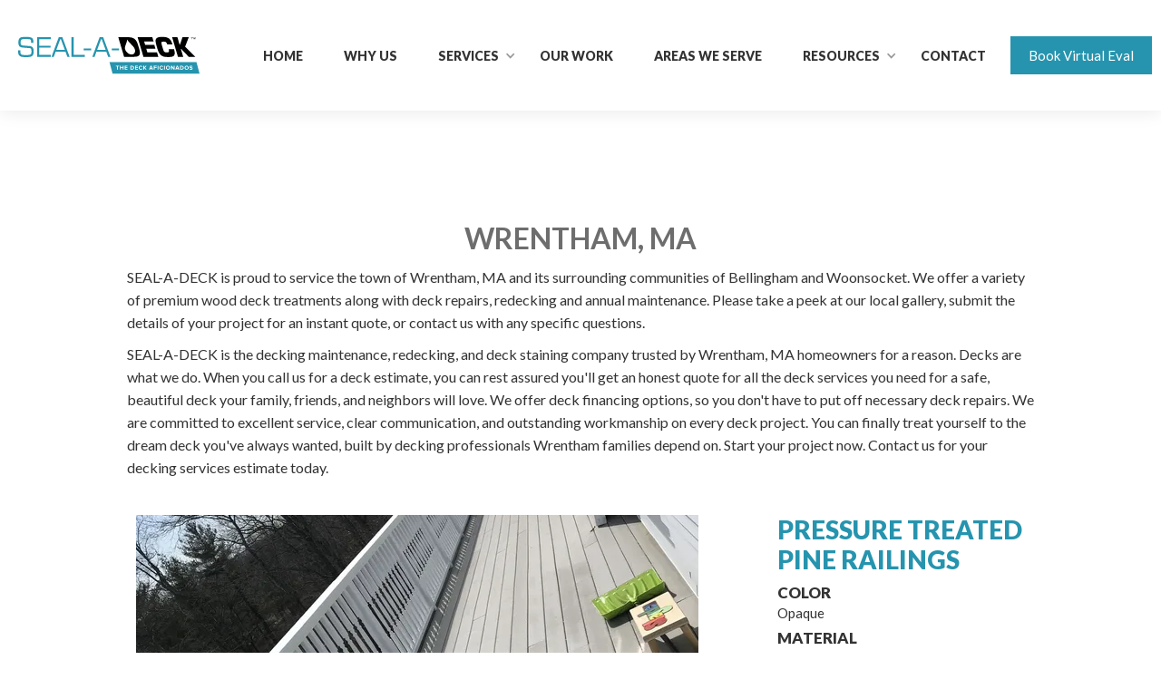

--- FILE ---
content_type: text/html; charset=UTF-8
request_url: https://sealadeck.com/deck-restoration-service-area/wrentham-ma
body_size: 6793
content:
<!DOCTYPE html>
<html data-wf-page="62e441ee72625eb3ca2e153b" data-wf-site="62e441ee72625e5c572e1535">
<head>
  <meta charset="utf-8">

  <meta content="width=device-width, initial-scale=1" name="viewport">
      

  <link href="/css/fancybox.css" rel="stylesheet" type="text/css">


<script src="https://ajax.googleapis.com/ajax/libs/webfont/1.6.26/webfont.js" type="text/javascript"></script>
  <script type="text/javascript">WebFont.load({  google: {    families: ["Lato:100,100italic,300,300italic,400,400italic,700,700italic,900,900italic","Roboto:regular,500,700"]  }});</script>
  <!-- [if lt IE 9]><script src="https://cdnjs.cloudflare.com/ajax/libs/html5shiv/3.7.3/html5shiv.min.js" type="text/javascript"></script><![endif] -->
  <script type="text/javascript">!function(o,c){var n=c.documentElement,t=" w-mod-";n.className+=t+"js",("ontouchstart"in o||o.DocumentTouch&&c instanceof DocumentTouch)&&(n.className+=t+"touch")}(window,document);</script>
 <link href="/img/favicon.png" rel="shortcut icon" type="image/x-icon">
 <link href="/img/webclip.png" rel="apple-touch-icon">
 <meta name="google-site-verification" content="5AyzALPlf0QMkyTaeAOQx7mI85OOoaQ4kQNR9vt1_KU" />

  <!--MNTN Tracking Pixel-->
  <!-- 13MAR2025 -->
  <script type="text/javascript">
    (function() {
      "use strict";
      var e = null, b = "4.0.0",
        n = "42034",
        additional = "term=value",
        t, r, i;
      try {
        t = top.document.referer !== "" ? encodeURIComponent(top.document.referrer.substring(0, 2048)) : ""
      } catch (o) {
        t = document.referrer !== null ? document.referrer.toString().substring(0, 2048) : ""
      }
      try {
        r = window && window.top && document.location && window.top.location === document.location ? document.location : window && window.top && window.top.location && "" !== window.top.location ? window.top.location : document.location
      } catch (u) {
        r = document.location
      }
      try {
        i = parent.location.href !== "" ? encodeURIComponent(parent.location.href.toString().substring(0, 2048)) : ""
      } catch (a) {
        try {
          i = r !== null ? encodeURIComponent(r.toString().substring(0, 2048)) : ""
        } catch (f) {
          i = ""
        }
      }
      var l, c = document.createElement("script"), h = null, p = document.getElementsByTagName("script"),
        d = Number(p.length) - 1, v = document.getElementsByTagName("script")[d];
      if (typeof l === "undefined") {
        l = Math.floor(Math.random() * 1e17)
      }
      h = "dx.mountain.com/spx?" + "dxver=" + b + "&shaid=" + n + "&tdr=" + t + "&plh=" + i + "&cb=" + l + additional;
      c.type = "text/javascript";
      c.src = ("https:" === document.location.protocol ? "https://" : "http://") + h;
      v.parentNode.insertBefore(c, v)
    })()
  </script>


<!-- critical css -->
  
<!-- /critical css -->

<title>Wrentham, MA | Seal-a-Deck</title><meta name="generator" content="SEOmatic">
<meta name="keywords" content="deck stain, deck cleaner, deck restoration, deck repair, staining a deck, deck staining, deck maintenance, deck refinishing, deck sealers, deck waterproofing, power wash deck, wood deck cleaner">
<meta name="description" content="SEAL-A-DECK is Eastern Massachusetts’ premium wood restoration, repair and maintenance company, offering convenient, beautiful protection for your outdoor…">
<meta name="referrer" content="no-referrer-when-downgrade">
<meta name="robots" content="all">
<meta content="en_US" property="og:locale">
<meta content="Seal-a-Deck" property="og:site_name">
<meta content="website" property="og:type">
<meta content="https://sealadeck.com/deck-restoration-service-area/wrentham-ma" property="og:url">
<meta content="Wrentham, MA" property="og:title">
<meta content="SEAL-A-DECK is Eastern Massachusetts’ premium wood restoration, repair and maintenance company, offering convenient, beautiful protection for your outdoor…" property="og:description">
<meta name="twitter:card" content="summary_large_image">
<meta name="twitter:creator" content="@">
<meta name="twitter:title" content="Wrentham, MA">
<meta name="twitter:description" content="SEAL-A-DECK is Eastern Massachusetts’ premium wood restoration, repair and maintenance company, offering convenient, beautiful protection for your outdoor…">
<link href="https://sealadeck.com/deck-restoration-service-area/wrentham-ma" rel="canonical">
<link href="https://sealadeck.com/" rel="home">
<link type="text/plain" href="https://sealadeck.com/humans.txt" rel="author"></head>

<body class="body">
<script >
    // add opacity 0 to body and fade in on page load
      document.querySelector('body').style.opacity = '0';

document.addEventListener('DOMContentLoaded', () => {
    if (document.querySelector('body')) {

        setTimeout(() => {
            document.querySelector('body').style.transition = 'opacity 1s';
            document.querySelector('body').style.opacity = '1';
        }, 500);
    }
});

  </script>
  <div data-collapse="medium" data-animation="default" data-duration="400" data-easing="ease" data-easing2="ease" role="banner" class="nav-bar w-nav">
  <div class="wrapper nav-bar-wrapper">
    <a href="/" class="brand w-nav-brand"><img src="/img/SAD_Logo–FullColor.svg" alt="Seal-a-Deck" class="logo"></a>


    <div class="navigation">
      <nav role="navigation" class="nav-menu w-nav-menu">
                                            <a href="https://sealadeck.com/" class="nav-link w-nav-link  ">Home</a>              
                                      <a href="https://sealadeck.com/why-us" class="nav-link w-nav-link  ">Why Us</a>              
                      
                <div data-hover="false" data-delay="400" class="nav-dropdown w-dropdown">
            <div class="nav-link dropdown-toggle w-dropdown-toggle" id="5487">
              <div><a href="https://sealadeck.com/services">Services</a></div>
              <div class="nav-dropdown-icon w-icon-dropdown-toggle"></div>
            </div>
                      <nav class="dropsimple dropdown-list w-dropdown-list">
              <a class="dropdown-link w-dropdown-link" href="https://sealadeck.com/services">All Services</a><a class="dropdown-link w-dropdown-link" href="https://sealadeck.com/services/deck-treatments">Deck Treatments</a><a class="dropdown-link w-dropdown-link" href="https://sealadeck.com/services/wood-fences">Fence Restoration</a><a class="dropdown-link w-dropdown-link" href="https://sealadeck.com/services/teak-furniture">Teak Furniture Restoration</a><a class="dropdown-link w-dropdown-link" href="https://sealadeck.com/services/advantage-plan">Advantage Plans</a><a class="dropdown-link w-dropdown-link" href="https://sealadeck.com/services/repairs">Deck Repairs</a><a class="dropdown-link w-dropdown-link" href="https://sealadeck.com/services/deck-construction">Deck Construction</a><a class="dropdown-link w-dropdown-link" href="https://sealadeck.com/services/lighting-options">Deck Lighting</a><a class="dropdown-link w-dropdown-link" href="https://sealadeck.com/services/deck-financing">Deck Financing</a><a class="dropdown-link w-dropdown-link" href="https://sealadeck.com/services/commercial-decks">Commercial Decks</a><a class="dropdown-link w-dropdown-link" href="/smartdeck">Smart Decks</a>            </nav>
        </div>
                                                    
                                                    
                                                    
                                                    
                                                    
                                                    
                                                    
                                                    
                                                    
                                                    
                                                    
                                      <a href="https://sealadeck.com/our-work" class="nav-link w-nav-link  ">Our Work</a>              
                                      <a href="https://sealadeck.com/areas-we-serve" class="nav-link w-nav-link  ">Areas We Serve</a>              
                      
                <div data-hover="false" data-delay="400" class="nav-dropdown w-dropdown">
            <div class="nav-link dropdown-toggle w-dropdown-toggle" id="5507">
              <div><a href="https://sealadeck.com/resources">Resources</a></div>
              <div class="nav-dropdown-icon w-icon-dropdown-toggle"></div>
            </div>
                      <nav class="dropsimple dropdown-list w-dropdown-list">
              <a class="dropdown-link w-dropdown-link" href="/resources#faq">FAQ</a><a class="dropdown-link w-dropdown-link" href="/resources#blog">Blog</a><a class="dropdown-link w-dropdown-link" href="/resources#awards">Awards</a>            </nav>
        </div>
                                                    
                                                    
                                                    
                                      <a href="https://sealadeck.com/contact" class="nav-link w-nav-link  ">Contact</a>              
        
        </nav>

      <div class="nav-right">
        <a href="/contact" class="miniphone w-inline-block"></a>
        <div class="w-layout-grid nav-buttons">
          <div id="w-node-d71b46a1-db9d-2d66-fb0d-c3353c0c5c7f-a5ed76bb" data-w-id="d71b46a1-db9d-2d66-fb0d-c3353c0c5c7f" class="nav-search-button"></div>
          <a href="https://meetings.hubspot.com/nicole-camarda/seal-a-deck-website-round-robin" class="button nav-button w-button">Book Virtual Eval</a>
        </div>
      </div>

            <div class="menu-button w-clearfix w-nav-button">
        <div class="menu-icon">
          <div class="menu-icon-line-top"></div>
          <div class="menu-icon-line-middle"></div>
          <div class="menu-icon-line-bottom"></div>
        </div>
      </div>
    </div>
  </div>
</div>

    


 <div class="section wf-section">
	<div class="wrapper content">

<div class="maincontent">

				  <h1 class="blogHead">Wrentham, MA</h1>
				  <p class="subHead"></p>

				  
				  <p>SEAL-­A­-DECK is proud to service the town of Wrentham, MA and its surrounding communities of Bellingham and Woonsocket. We offer a variety of premium wood deck treatments along with deck repairs, redecking and annual maintenance. Please take a peek at our local gallery, submit the details of your project for an instant quote, or contact us with any specific questions.​</p>

				  <div class="cta">
					  SEAL-A-DECK is the decking maintenance, redecking, and deck staining company trusted by Wrentham, MA homeowners for a reason. Decks are what we do. When you call us for a deck estimate, you can rest assured you'll get an honest quote for all the deck services you need for a safe, beautiful deck your family, friends, and neighbors will love. We offer deck financing options, so you don't have to put off necessary deck repairs. We are committed to excellent service, clear communication, and outstanding workmanship on every deck project. You can finally treat yourself to the dream deck you've always wanted, built by decking professionals Wrentham families depend on. Start your project now. Contact us for your decking services estimate today.
				  </div>

	</div>
	</div>


				  <ul class="galleryList gallery__list">
					   
				  					  <li class="gallery__item  filter_8322  filter_8323">

					  <div class="section wf-section galleryOver whiteback">
						<div class="wrapper content">

						<div class="galleryItem">
							<div class="w-row">
								<div class="w-col w-col-8">
									<div class="galleryMain">

										  										  
										  <div class="featuredImage">
												 <img class="first" src="https://d2dl5hex1yn4l7.cloudfront.net/site-assets/transformed/assets/gallery/86/2826.6_a06c79668dfa288ffc665d734ab5eb10.webp" width="620" height="300" alt=" Pressure Treated Pine Railings">										  </div>

										  
									 </div>
							  </div>
								<div class="w-col w-col-4">
									<div class="galleryInfo">
										<h2 class="teal caps">Pressure Treated Pine Railings </h2>
																				  										  <div class="galLine">
												<h4>Color</h4>
												  <p>Opaque</p>										  </div>
										  										  										  <div class="galLine">
												  <h4>Material</h4>
													  <p>Pressure Treated Pine</p>										  </div>
										  										  										  <div class="galLine">
											   											   <h4>Location</h4>
											   <p>Wrentham, MA</p>
											   										  </div>
										  										<a class="button1" href="https://sealadeck.com/our-work/pressure-treated-pine-railings">View Project</a>

									</div>
								</div>
							</div>
						</div>

						</div>
						</div>

					  </li>
					   				  </ul>


 </div>

 <div class="footer wf-section">
       <div class="wrapper wide">
         <div class="w-layout-grid footer-grid">
           <div class="footcol center">
             
             <div class="foottexts">
             <ul><li><p><a href="https://sealadeck.com/why-us"><strong>Why Us</strong></a></p></li><li><a href="/why-us#team">THE TEAM</a></li><li><a href="https://sealadeck.com/join-the-team">JOIN THE TEAM</a></li><li><a href="https://sealadeck.com/areas-we-serve">Areas We Serve</a></li><li><a href="https://sealadeck.com/bring-seal-a-deck-to-your-area">Bring Seal-A-Deck to Your Area</a></li></ul>
<p><br /></p>
<p><a href="https://sealadeck.com/services"><strong>SERVICES</strong></a></p>
<ul> 
<li><a href="https://sealadeck.com/services/deck-treatments">Deck Treatments</a></li>
<li><a href="https://sealadeck.com/services/wood-fences">Fence Restoration</a></li>
<li><a href="https://sealadeck.com/services/teak-furniture">Teak Furniture Restoration</a></li>
<li><a href="https://sealadeck.com/services/advantage-plan">Advantage Plans</a></li>
<li><a href="https://sealadeck.com/services/repairs">Deck Repairs</a></li>
<li><a href="https://sealadeck.com/services/deck-construction">Deck Construction</a></li>
<li><a href="/smartdeck">Smart Decks</a></li>
<li><a href="https://sealadeck.com/services/lighting-options">Deck Lighting</a></li>
<li><a href="https://sealadeck.com/services/deck-financing">Deck Financing</a></li>
<li><a href="https://sealadeck.com/services/commercial-decks">Commercial Decks</a></li></ul>

                          </div>
           </div>
           <div id="w-node-ba2b6b9d-95dd-4a99-b628-9bc22b6627b9-2b6627b6" class="footcol">

              <div class="foottexts extras">
                 <p><a href="https://sealadeck.com/our-work"><strong>Our Work</strong></a></p>
<p><br /></p>
<ul><li><a href="https://sealadeck.com/resources"><strong>Resources</strong></a></li><li><a href="https://sealadeck.com/services/deck-financing">Financing</a></li><li><a href="https://sealadeck.com/resources">FAQs</a></li><li><a href="https://sealadeck.com/blog">Blog</a></li><li><a href="https://sealadeck.com/contact">Contact Us</a></li><li><a href="https://sealadeck.com/privacy-policy">Privacy Policy</a></li></ul>
               </div>

             <div class="socialfoot">

               <a href="http://www.houzz.com/pro/seal-a-deck/" class="footsociallink houzz"><img src="/img/houzz-icon-white.png" width="auto" height="auto" alt="Houzz" class="footsocial"></a>
<a href="https://www.facebook.com/sealadeck/" class="footsociallink"><img src="/img/fb.png" width="auto" height="auto" alt="Facebook" class="footsocial"></a>
<a href="https://www.instagram.com/sealadeck/" class="footsociallink"><img src="/img/instagram_1instagram.png" width="auto" height="auto" alt="Instagram" class="footsocial"></a>
<a href="https://www.linkedin.com/company/seal-a-deck/" class="footsociallink"><img src="/img/linked.png" width="auto" height="auto" alt="Linked" class="footsocial"></a>

             </div>

           </div>
           <div id="w-node-ba2b6b9d-95dd-4a99-b628-9bc22b66280c-2b6627b6" class="footcol right">
             <img src="/img/SAD_Logo–White.svg" loading="lazy" alt="SAD" class="image-4">
           <div class="footitem">
              <h4>CONTACT US TODAY</h4>
<p>58 PULASKI STREET MILLS 58 | B4-5<br />PEABODY, MA 01960</p>
<h4><a href="tel:19785387325">1-877-SEAL-A-DECK</a></h4>
                           </div>
             <div class="footitem">
                              <div class="buttonpadder">
                 <a target="_blank" href="https://search.google.com/local/writereview?placeid=ChIJG0aDrJkT44kRuFiRF-SdESM" class="button1 white w-button">Leave Us A Review</a>
               </div>
               <div class="footer-heading xp">© 2026  Seal-a-Deck</div>

             </div>
           </div>
         </div>
       </div>
     </div>
     <div class="section wf-section">
       <div class="wrapper wide">
         <div class="centered">
           <h3 class="sectionhead teal">OUR DIVISIONS</h3>
           <div class="tw-flex tw-flex-col sm:tw-flex-row tw-gap-10 tw-justify-center tw-m-16">
             <div class="tw-flex tw-justify-center tw-place-content-center tw-justify-items-center tw-align-middle">
               <a href="/" class="tw-flex "><img src="/img/SAD_Logo–FullColor.svg" width="300" height="61" loading="lazy" alt="Seal-A-Deck" ></a>
             </div>
             <div class="tw-flex tw-justify-center tw-place-content-center tw-justify-items-center tw-align-middle">
               <a href="https://www.rednosedecor.com/" class="tw-flex "><img src="/img/redNose.png" loading="lazy" srcset="/img/redNose-p-500.png 500w, /img/redNose.png 636w" sizes="(max-width: 479px) 100vw, 260px" alt="Red Nose Holiday Lights and Decor" class="tw-relative tw-top-[-0.85rem]"></a>
             </div>
           </div>
           <a href="/contact" class="button1 w-button">Contact a Specialist</a>
         </div>
       </div>
     </div>
   </div>
   <script src="https://d3e54v103j8qbb.cloudfront.net/js/jquery-3.5.1.min.dc5e7f18c8.js?site=62e441ee72625e5c572e1535" type="text/javascript" integrity="sha256-9/aliU8dGd2tb6OSsuzixeV4y/faTqgFtohetphbbj0=" crossorigin="anonymous"></script>
   <script src="/js/deckseal.js?v2" type="text/javascript"></script>
   <script src="/js/accordion.js"></script>

   <script src="/js/cuttr.min.js"></script>
<script>
    $(document).ready(function() {
       $('.review').Cuttr({
           truncate: 'words',
           length: 50,
           readMore: true
       });

   });
   </script>

 
 

<script type='text/javascript' src='https://platform-api.sharethis.com/js/sharethis.js#property=641346ec886bea00193ba5e6&product=sop' async='async'></script>
    <!--  HubSpot Embed Code -->
    

   <!-- [if lte IE 9]><script src="https://cdnjs.cloudflare.com/ajax/libs/placeholders/3.0.2/placeholders.min.js"></script><![endif] -->

<!-- Google Code for Remarketing Tag -->
   <!--------------------------------------------------
   Remarketing tags may not be associated with personally identifiable information or placed on pages related to sensitive categories. See more information and instructions on how to setup the tag on: http://google.com/ads/remarketingsetup
   --------------------------------------------------->
   <script type="text/javascript">
     /* <![CDATA[ */
     var google_conversion_id = 1042684191;
     var google_custom_params = window.google_tag_params;
     var google_remarketing_only = true;
     /* ]]> */
   </script>
   <script type="text/javascript" src="//www.googleadservices.com/pagead/conversion.js">
   </script>
   <noscript>
     <div style="display:inline;">
       <img height="1" width="1" style="border-style:none;" alt="" src="//googleads.g.doubleclick.net/pagead/viewthroughconversion/1042684191/?value=0&amp;guid=ON&amp;script=0"/>
     </div>
   </noscript>

    <script type='text/javascript'>
      window.__lo_site_id = 72914;

      (function() {
        var wa = document.createElement('script'); wa.type = 'text/javascript'; wa.async = true;
        wa.src = 'https://d10lpsik1i8c69.cloudfront.net/w.js';
        var s = document.getElementsByTagName('script')[0]; s.parentNode.insertBefore(wa, s);
      })();
    </script>
   


   <script type="module">!function(){const e=document.createElement("link").relList;if(!(e&&e.supports&&e.supports("modulepreload"))){for(const e of document.querySelectorAll('link[rel="modulepreload"]'))r(e);new MutationObserver((e=>{for(const o of e)if("childList"===o.type)for(const e of o.addedNodes)if("LINK"===e.tagName&&"modulepreload"===e.rel)r(e);else if(e.querySelectorAll)for(const o of e.querySelectorAll("link[rel=modulepreload]"))r(o)})).observe(document,{childList:!0,subtree:!0})}function r(e){if(e.ep)return;e.ep=!0;const r=function(e){const r={};return e.integrity&&(r.integrity=e.integrity),e.referrerpolicy&&(r.referrerPolicy=e.referrerpolicy),"use-credentials"===e.crossorigin?r.credentials="include":"anonymous"===e.crossorigin?r.credentials="omit":r.credentials="same-origin",r}(e);fetch(e.href,r)}}();</script>
<script type="module" src="https://sealadeck.com/dist/assets/app-BX7OznSx.js" crossorigin onload="e=new CustomEvent(&#039;vite-script-loaded&#039;, {detail:{path: &#039;src/js/app.ts&#039;}});document.dispatchEvent(e);" integrity="sha384-nUxqT0xbynRyyQRrD1LmYrhm3zFCPrRnGCiEh/8I1tY5rAV2vR6UaIC6W84jxqGc"></script>
<link href="https://sealadeck.com/dist/assets/app-CxK9EOJX.css" rel="stylesheet" media="print" onload="this.media=&#039;all&#039;">
 <script type="application/ld+json">{"@context":"http://schema.org","@graph":[{"@type":"WebSite","author":{"@id":"#identity"},"copyrightHolder":{"@id":"#identity"},"copyrightYear":"2020","creator":{"@id":"#creator"},"dateCreated":"2022-09-09T13:01:45-04:00","dateModified":"2022-09-09T13:01:45-04:00","datePublished":"2020-10-30T03:00:00-04:00","description":"SEAL-A-DECK is Eastern Massachusetts’ premium wood restoration, repair and maintenance company, offering convenient, beautiful protection for your outdoor living space. Specialties include deck restoration, deck staining, deck repairs, deck maintenance, and the treatment of exterior wood surfaces.","headline":"Wrentham, MA","inLanguage":"en-us","mainEntityOfPage":"https://sealadeck.com/deck-restoration-service-area/wrentham-ma","name":"Wrentham, MA","publisher":{"@id":"#creator"},"url":"https://sealadeck.com/deck-restoration-service-area/wrentham-ma"},{"@id":"#identity","@type":"Organization"},{"@id":"#creator","@type":"Organization"},{"@type":"BreadcrumbList","description":"Breadcrumbs list","itemListElement":[{"@type":"ListItem","item":"https://sealadeck.com/","name":"Homepage","position":1},{"@type":"ListItem","item":"https://sealadeck.com/deck-restoration-service-area/wrentham-ma","name":"Wrentham, MA","position":2}],"name":"Breadcrumbs"}]}</script></body>
 </html>


--- FILE ---
content_type: text/css
request_url: https://sealadeck.com/dist/assets/app-CxK9EOJX.css
body_size: 31692
content:
*,:before,:after{box-sizing:border-box;border-width:0;border-style:solid;border-color:#e5e7eb}:before,:after{--tw-content: ""}html,:host{line-height:1.5;-webkit-text-size-adjust:100%;-moz-tab-size:4;tab-size:4;font-family:ui-sans-serif,system-ui,sans-serif,"Apple Color Emoji","Segoe UI Emoji",Segoe UI Symbol,"Noto Color Emoji";font-feature-settings:normal;font-variation-settings:normal;-webkit-tap-highlight-color:transparent}body{margin:0;line-height:inherit}hr{height:0;color:inherit;border-top-width:1px}abbr:where([title]){text-decoration:underline dotted}h1,h2,h3,h4,h5,h6{font-size:inherit;font-weight:inherit}a{color:inherit;text-decoration:inherit}b,strong{font-weight:bolder}code,kbd,samp,pre{font-family:ui-monospace,SFMono-Regular,Menlo,Monaco,Consolas,Liberation Mono,Courier New,monospace;font-feature-settings:normal;font-variation-settings:normal;font-size:1em}small{font-size:80%}sub,sup{font-size:75%;line-height:0;position:relative;vertical-align:baseline}sub{bottom:-.25em}sup{top:-.5em}table{text-indent:0;border-color:inherit;border-collapse:collapse}button,input,optgroup,select,textarea{font-family:inherit;font-feature-settings:inherit;font-variation-settings:inherit;font-size:100%;font-weight:inherit;line-height:inherit;letter-spacing:inherit;color:inherit;margin:0;padding:0}button,select{text-transform:none}button,input:where([type=button]),input:where([type=reset]),input:where([type=submit]){-webkit-appearance:button;background-color:transparent;background-image:none}:-moz-focusring{outline:auto}:-moz-ui-invalid{box-shadow:none}progress{vertical-align:baseline}::-webkit-inner-spin-button,::-webkit-outer-spin-button{height:auto}[type=search]{-webkit-appearance:textfield;outline-offset:-2px}::-webkit-search-decoration{-webkit-appearance:none}::-webkit-file-upload-button{-webkit-appearance:button;font:inherit}summary{display:list-item}blockquote,dl,dd,h1,h2,h3,h4,h5,h6,hr,figure,p,pre{margin:0}fieldset{margin:0;padding:0}legend{padding:0}ol,ul,menu{list-style:none;margin:0;padding:0}dialog{padding:0}textarea{resize:vertical}input::placeholder,textarea::placeholder{opacity:1;color:#9ca3af}button,[role=button]{cursor:pointer}:disabled{cursor:default}img,svg,video,canvas,audio,iframe,embed,object{display:block;vertical-align:middle}img,video{max-width:100%;height:auto}[hidden]{display:none}*,:before,:after{--tw-border-spacing-x: 0;--tw-border-spacing-y: 0;--tw-translate-x: 0;--tw-translate-y: 0;--tw-rotate: 0;--tw-skew-x: 0;--tw-skew-y: 0;--tw-scale-x: 1;--tw-scale-y: 1;--tw-pan-x: ;--tw-pan-y: ;--tw-pinch-zoom: ;--tw-scroll-snap-strictness: proximity;--tw-gradient-from-position: ;--tw-gradient-via-position: ;--tw-gradient-to-position: ;--tw-ordinal: ;--tw-slashed-zero: ;--tw-numeric-figure: ;--tw-numeric-spacing: ;--tw-numeric-fraction: ;--tw-ring-inset: ;--tw-ring-offset-width: 0px;--tw-ring-offset-color: #fff;--tw-ring-color: rgb(59 130 246 / .5);--tw-ring-offset-shadow: 0 0 #0000;--tw-ring-shadow: 0 0 #0000;--tw-shadow: 0 0 #0000;--tw-shadow-colored: 0 0 #0000;--tw-blur: ;--tw-brightness: ;--tw-contrast: ;--tw-grayscale: ;--tw-hue-rotate: ;--tw-invert: ;--tw-saturate: ;--tw-sepia: ;--tw-drop-shadow: ;--tw-backdrop-blur: ;--tw-backdrop-brightness: ;--tw-backdrop-contrast: ;--tw-backdrop-grayscale: ;--tw-backdrop-hue-rotate: ;--tw-backdrop-invert: ;--tw-backdrop-opacity: ;--tw-backdrop-saturate: ;--tw-backdrop-sepia: ;--tw-contain-size: ;--tw-contain-layout: ;--tw-contain-paint: ;--tw-contain-style: }::backdrop{--tw-border-spacing-x: 0;--tw-border-spacing-y: 0;--tw-translate-x: 0;--tw-translate-y: 0;--tw-rotate: 0;--tw-skew-x: 0;--tw-skew-y: 0;--tw-scale-x: 1;--tw-scale-y: 1;--tw-pan-x: ;--tw-pan-y: ;--tw-pinch-zoom: ;--tw-scroll-snap-strictness: proximity;--tw-gradient-from-position: ;--tw-gradient-via-position: ;--tw-gradient-to-position: ;--tw-ordinal: ;--tw-slashed-zero: ;--tw-numeric-figure: ;--tw-numeric-spacing: ;--tw-numeric-fraction: ;--tw-ring-inset: ;--tw-ring-offset-width: 0px;--tw-ring-offset-color: #fff;--tw-ring-color: rgb(59 130 246 / .5);--tw-ring-offset-shadow: 0 0 #0000;--tw-ring-shadow: 0 0 #0000;--tw-shadow: 0 0 #0000;--tw-shadow-colored: 0 0 #0000;--tw-blur: ;--tw-brightness: ;--tw-contrast: ;--tw-grayscale: ;--tw-hue-rotate: ;--tw-invert: ;--tw-saturate: ;--tw-sepia: ;--tw-drop-shadow: ;--tw-backdrop-blur: ;--tw-backdrop-brightness: ;--tw-backdrop-contrast: ;--tw-backdrop-grayscale: ;--tw-backdrop-hue-rotate: ;--tw-backdrop-invert: ;--tw-backdrop-opacity: ;--tw-backdrop-saturate: ;--tw-backdrop-sepia: ;--tw-contain-size: ;--tw-contain-layout: ;--tw-contain-paint: ;--tw-contain-style: }.differencetext ul{list-style-type:disc}@font-face{font-family:webflow-icons;src:url([data-uri]) format("truetype");font-weight:400;font-style:normal}[class^=w-icon-],[class*=" w-icon-"]{font-family:webflow-icons!important;speak:none;font-style:normal;font-weight:400;font-variant:normal;text-transform:none;line-height:1;-webkit-font-smoothing:antialiased;-moz-osx-font-smoothing:grayscale}.w-icon-slider-right:before{content:""}.w-icon-slider-left:before{content:""}.w-icon-nav-menu:before{content:""}.w-icon-arrow-down:before,.w-icon-dropdown-toggle:before{content:""}.w-icon-file-upload-remove:before{content:""}.w-icon-file-upload-icon:before{content:""}*{box-sizing:border-box}html{height:100%}body{margin:0;min-height:100%;background-color:#fff;font-family:Arial,sans-serif;font-size:14px;line-height:20px;color:#333}img{max-width:100%;vertical-align:middle;display:inline-block}html.w-mod-touch *{background-attachment:scroll!important}.w-block{display:block}.w-inline-block{max-width:100%;display:inline-block}.w-clearfix:before,.w-clearfix:after{content:" ";display:table;grid-column-start:1;grid-row-start:1;grid-column-end:2;grid-row-end:2}.w-clearfix:after{clear:both}.w-hidden{display:none}.w-button{display:inline-block;padding:9px 15px;background-color:#3898ec;color:#fff;border:0;line-height:inherit;text-decoration:none;cursor:pointer;border-radius:0}input.w-button{-webkit-appearance:button}html[data-w-dynpage] [data-w-cloak]{color:transparent!important}.w-webflow-badge,.w-webflow-badge *{position:static;left:auto;top:auto;right:auto;bottom:auto;z-index:auto;display:block;visibility:visible;overflow:visible;overflow-x:visible;overflow-y:visible;box-sizing:border-box;width:auto;height:auto;max-height:none;max-width:none;min-height:0;min-width:0;margin:0;padding:0;float:none;clear:none;border:0 none transparent;border-radius:0;background:none;background-image:none;background-position:0% 0%;background-size:auto auto;background-repeat:repeat;background-origin:padding-box;background-clip:border-box;background-attachment:scroll;background-color:transparent;box-shadow:none;opacity:1;transform:none;transition:none;direction:ltr;font-family:inherit;font-weight:inherit;color:inherit;font-size:inherit;line-height:inherit;font-style:inherit;font-variant:inherit;text-align:inherit;letter-spacing:inherit;text-decoration:inherit;text-indent:0;text-transform:inherit;list-style-type:disc;text-shadow:none;font-smoothing:auto;vertical-align:baseline;cursor:inherit;white-space:inherit;word-break:normal;word-spacing:normal;word-wrap:normal}.w-webflow-badge{position:fixed!important;display:inline-block!important;visibility:visible!important;z-index:2147483647!important;top:auto!important;right:12px!important;bottom:12px!important;left:auto!important;color:#aaadb0!important;background-color:#fff!important;border-radius:3px!important;padding:6px 8px 6px 6px!important;font-size:12px!important;opacity:1!important;line-height:14px!important;text-decoration:none!important;transform:none!important;margin:0!important;width:auto!important;height:auto!important;overflow:visible!important;white-space:nowrap;box-shadow:0 0 0 1px #0000001a,0 1px 3px #0000001a;cursor:pointer}.w-webflow-badge>img{display:inline-block!important;visibility:visible!important;opacity:1!important;vertical-align:middle!important}h1,h2,h3,h4,h5,h6{font-weight:700;margin-bottom:10px}h1{font-size:38px;line-height:44px;margin-top:20px}h2{font-size:32px;line-height:36px;margin-top:20px}h3{font-size:24px;line-height:30px;margin-top:20px}h4{font-size:18px;line-height:24px;margin-top:10px}h5{font-size:14px;line-height:20px;margin-top:10px}h6{font-size:12px;line-height:18px;margin-top:10px}p{margin-top:0;margin-bottom:10px}blockquote{margin:0 0 10px;padding:10px 20px;border-left:5px solid #E2E2E2;font-size:18px;line-height:22px}figure{margin:0 0 10px}figcaption{margin-top:5px;text-align:center}ul,ol{margin-top:0;margin-bottom:10px;padding-left:40px}.w-list-unstyled{padding-left:0;list-style:none}.w-embed:before,.w-embed:after{content:" ";display:table;grid-column-start:1;grid-row-start:1;grid-column-end:2;grid-row-end:2}.w-embed:after{clear:both}.w-video{width:100%;position:relative;padding:0}.w-video iframe,.w-video object,.w-video embed{position:absolute;top:0;left:0;width:100%;height:100%;border:none}fieldset{padding:0;margin:0;border:0}button,[type=button],[type=reset]{border:0;cursor:pointer;-webkit-appearance:button}.w-form{margin:0 0 15px}.w-form-done{display:none;padding:20px;text-align:center;background-color:#ddd}.w-form-fail{display:none;margin-top:10px;padding:10px;background-color:#ffdede}label{display:block;margin-bottom:5px;font-weight:700}.w-input,.w-select{display:block;width:100%;height:38px;padding:8px 12px;margin-bottom:10px;font-size:14px;line-height:1.42857143;color:#333;vertical-align:middle;background-color:#fff;border:1px solid #cccccc}.w-input:-moz-placeholder,.w-select:-moz-placeholder{color:#999}.w-input::-moz-placeholder,.w-select::-moz-placeholder{color:#999;opacity:1}.w-input:-ms-input-placeholder,.w-select:-ms-input-placeholder{color:#999}.w-input::-webkit-input-placeholder,.w-select::-webkit-input-placeholder{color:#999}.w-input:focus,.w-select:focus{border-color:#3898ec;outline:0}.w-input[disabled],.w-select[disabled],.w-input[readonly],.w-select[readonly],fieldset[disabled] .w-input,fieldset[disabled] .w-select{cursor:not-allowed}.w-input[disabled]:not(.w-input-disabled),.w-select[disabled]:not(.w-input-disabled),.w-input[readonly],.w-select[readonly],fieldset[disabled]:not(.w-input-disabled) .w-input,fieldset[disabled]:not(.w-input-disabled) .w-select{background-color:#eee}textarea.w-input,textarea.w-select{height:auto}.w-select{background-color:#f3f3f3}.w-select[multiple]{height:auto}.w-form-label{display:inline-block;cursor:pointer;font-weight:400;margin-bottom:0}.w-radio{display:block;margin-bottom:5px;padding-left:20px}.w-radio:before,.w-radio:after{content:" ";display:table;grid-column-start:1;grid-row-start:1;grid-column-end:2;grid-row-end:2}.w-radio:after{clear:both}.w-radio-input{margin:4px 0 0;margin-top:1px \	;line-height:normal;float:left;margin-left:-20px;margin-top:3px}.w-file-upload{display:block;margin-bottom:10px}.w-file-upload-input{width:.1px;height:.1px;opacity:0;overflow:hidden;position:absolute;z-index:-100}.w-file-upload-default,.w-file-upload-uploading,.w-file-upload-success{display:inline-block;color:#333}.w-file-upload-error{display:block;margin-top:10px}.w-file-upload-default.w-hidden,.w-file-upload-uploading.w-hidden,.w-file-upload-error.w-hidden,.w-file-upload-success.w-hidden{display:none}.w-file-upload-uploading-btn{display:flex;font-size:14px;font-weight:400;cursor:pointer;margin:0;padding:8px 12px;border:1px solid #cccccc;background-color:#fafafa}.w-file-upload-file{display:flex;flex-grow:1;justify-content:space-between;margin:0;padding:8px 9px 8px 11px;border:1px solid #cccccc;background-color:#fafafa}.w-file-upload-file-name{font-size:14px;font-weight:400;display:block}.w-file-remove-link{margin-top:3px;margin-left:10px;width:auto;height:auto;padding:3px;display:block;cursor:pointer}.w-icon-file-upload-remove{margin:auto;font-size:10px}.w-file-upload-error-msg{display:inline-block;color:#ea384c;padding:2px 0}.w-file-upload-info{display:inline-block;line-height:38px;padding:0 12px}.w-file-upload-label{display:inline-block;font-size:14px;font-weight:400;cursor:pointer;margin:0;padding:8px 12px;border:1px solid #cccccc;background-color:#fafafa}.w-icon-file-upload-icon,.w-icon-file-upload-uploading{display:inline-block;margin-right:8px;width:20px}.w-icon-file-upload-uploading{height:20px}.w-container{margin-left:auto;margin-right:auto;max-width:940px}.w-container:before,.w-container:after{content:" ";display:table;grid-column-start:1;grid-row-start:1;grid-column-end:2;grid-row-end:2}.w-container:after{clear:both}.w-container .w-row{margin-left:-10px;margin-right:-10px}.w-row:before,.w-row:after{content:" ";display:table;grid-column-start:1;grid-row-start:1;grid-column-end:2;grid-row-end:2}.w-row:after{clear:both}.w-row .w-row{margin-left:0;margin-right:0}.w-col{position:relative;float:left;width:100%;min-height:1px;padding-left:10px;padding-right:10px}.w-col .w-col{padding-left:0;padding-right:0}.w-col-1{width:8.33333333%}.w-col-2{width:16.66666667%}.w-col-3{width:25%}.w-col-4{width:33.33333333%}.w-col-5{width:41.66666667%}.w-col-6{width:50%}.w-col-7{width:58.33333333%}.w-col-8{width:66.66666667%}.w-col-9{width:75%}.w-col-10{width:83.33333333%}.w-col-11{width:91.66666667%}.w-col-12{width:100%}.w-hidden-main{display:none!important}@media screen and (max-width: 991px){.w-container{max-width:728px}.w-hidden-main{display:inherit!important}.w-hidden-medium{display:none!important}.w-col-medium-1{width:8.33333333%}.w-col-medium-2{width:16.66666667%}.w-col-medium-3{width:25%}.w-col-medium-4{width:33.33333333%}.w-col-medium-5{width:41.66666667%}.w-col-medium-6{width:50%}.w-col-medium-7{width:58.33333333%}.w-col-medium-8{width:66.66666667%}.w-col-medium-9{width:75%}.w-col-medium-10{width:83.33333333%}.w-col-medium-11{width:91.66666667%}.w-col-medium-12{width:100%}.w-col-stack{width:100%;left:auto;right:auto}}@media screen and (max-width: 767px){.w-hidden-main,.w-hidden-medium{display:inherit!important}.w-hidden-small{display:none!important}.w-row,.w-container .w-row{margin-left:0;margin-right:0}.w-col{width:100%;left:auto;right:auto}.w-col-small-1{width:8.33333333%}.w-col-small-2{width:16.66666667%}.w-col-small-3{width:25%}.w-col-small-4{width:33.33333333%}.w-col-small-5{width:41.66666667%}.w-col-small-6{width:50%}.w-col-small-7{width:58.33333333%}.w-col-small-8{width:66.66666667%}.w-col-small-9{width:75%}.w-col-small-10{width:83.33333333%}.w-col-small-11{width:91.66666667%}.w-col-small-12{width:100%}}@media screen and (max-width: 479px){.w-container{max-width:none}.w-hidden-main,.w-hidden-medium,.w-hidden-small{display:inherit!important}.w-hidden-tiny{display:none!important}.w-col{width:100%}.w-col-tiny-1{width:8.33333333%}.w-col-tiny-2{width:16.66666667%}.w-col-tiny-3{width:25%}.w-col-tiny-4{width:33.33333333%}.w-col-tiny-5{width:41.66666667%}.w-col-tiny-6{width:50%}.w-col-tiny-7{width:58.33333333%}.w-col-tiny-8{width:66.66666667%}.w-col-tiny-9{width:75%}.w-col-tiny-10{width:83.33333333%}.w-col-tiny-11{width:91.66666667%}.w-col-tiny-12{width:100%}}.w-widget{position:relative}.w-widget-map{width:100%;height:400px}.w-widget-map label{width:auto;display:inline}.w-widget-map img{max-width:inherit}.w-widget-map .gm-style-iw{text-align:center}.w-widget-map .gm-style-iw>button{display:none!important}.w-widget-twitter{overflow:hidden}.w-widget-twitter-count-shim{display:inline-block;vertical-align:top;position:relative;width:28px;height:20px;text-align:center;background:#fff;border:#758696 solid 1px;border-radius:3px}.w-widget-twitter-count-shim *{pointer-events:none;-webkit-user-select:none;user-select:none}.w-widget-twitter-count-shim .w-widget-twitter-count-inner{position:relative;font-size:15px;line-height:12px;text-align:center;color:#999;font-family:serif}.w-widget-twitter-count-shim .w-widget-twitter-count-clear{position:relative;display:block}.w-widget-twitter-count-shim.w--large{width:36px;height:28px}.w-widget-twitter-count-shim.w--large .w-widget-twitter-count-inner{font-size:18px;line-height:18px}.w-widget-twitter-count-shim:not(.w--vertical){margin-left:5px;margin-right:8px}.w-widget-twitter-count-shim:not(.w--vertical).w--large{margin-left:6px}.w-widget-twitter-count-shim:not(.w--vertical):before,.w-widget-twitter-count-shim:not(.w--vertical):after{top:50%;left:0;border:solid transparent;content:" ";height:0;width:0;position:absolute;pointer-events:none}.w-widget-twitter-count-shim:not(.w--vertical):before{border-color:#75869600;border-right-color:#5d6c7b;border-width:4px;margin-left:-9px;margin-top:-4px}.w-widget-twitter-count-shim:not(.w--vertical).w--large:before{border-width:5px;margin-left:-10px;margin-top:-5px}.w-widget-twitter-count-shim:not(.w--vertical):after{border-color:#fff0;border-right-color:#fff;border-width:4px;margin-left:-8px;margin-top:-4px}.w-widget-twitter-count-shim:not(.w--vertical).w--large:after{border-width:5px;margin-left:-9px;margin-top:-5px}.w-widget-twitter-count-shim.w--vertical{width:61px;height:33px;margin-bottom:8px}.w-widget-twitter-count-shim.w--vertical:before,.w-widget-twitter-count-shim.w--vertical:after{top:100%;left:50%;border:solid transparent;content:" ";height:0;width:0;position:absolute;pointer-events:none}.w-widget-twitter-count-shim.w--vertical:before{border-color:#75869600;border-top-color:#5d6c7b;border-width:5px;margin-left:-5px}.w-widget-twitter-count-shim.w--vertical:after{border-color:#fff0;border-top-color:#fff;border-width:4px;margin-left:-4px}.w-widget-twitter-count-shim.w--vertical .w-widget-twitter-count-inner{font-size:18px;line-height:22px}.w-widget-twitter-count-shim.w--vertical.w--large{width:76px}.w-background-video{position:relative;overflow:hidden;height:500px;color:#fff}.w-background-video>video{background-size:cover;background-position:50% 50%;position:absolute;margin:auto;width:100%;height:100%;right:-100%;bottom:-100%;top:-100%;left:-100%;object-fit:cover;z-index:-100}.w-background-video>video::-webkit-media-controls-start-playback-button{display:none!important;-webkit-appearance:none}.w-background-video--control{position:absolute;bottom:1em;right:1em;background-color:transparent;padding:0}.w-background-video--control>[hidden]{display:none!important}.w-slider{position:relative;height:300px;text-align:center;background:#ddd;clear:both;-webkit-tap-highlight-color:rgba(0,0,0,0);tap-highlight-color:rgba(0,0,0,0)}.w-slider-mask{position:relative;display:block;overflow:hidden;z-index:1;left:0;right:0;height:100%;white-space:nowrap}.w-slide{position:relative;display:inline-block;vertical-align:top;width:100%;height:100%;white-space:normal;text-align:left}.w-slider-nav{position:absolute;z-index:2;top:auto;right:0;bottom:0;left:0;margin:auto;padding-top:10px;height:40px;text-align:center;-webkit-tap-highlight-color:rgba(0,0,0,0);tap-highlight-color:rgba(0,0,0,0)}.w-slider-nav.w-round>div{border-radius:100%}.w-slider-nav.w-num>div{width:auto;height:auto;padding:.2em .5em;font-size:inherit;line-height:inherit}.w-slider-nav.w-shadow>div{box-shadow:0 0 3px #3336}.w-slider-nav-invert{color:#fff}.w-slider-nav-invert>div{background-color:#2226}.w-slider-nav-invert>div.w-active{background-color:#222}.w-slider-dot{position:relative;display:inline-block;width:1em;height:1em;background-color:#fff6;cursor:pointer;margin:0 3px .5em;transition:background-color .1s,color .1s}.w-slider-dot.w-active{background-color:#fff}.w-slider-dot:focus{outline:none;box-shadow:0 0 0 2px #fff}.w-slider-dot:focus.w-active{box-shadow:none}.w-slider-arrow-left,.w-slider-arrow-right{position:absolute;width:80px;top:0;right:0;bottom:0;left:0;margin:auto;cursor:pointer;overflow:hidden;color:#fff;font-size:40px;-webkit-tap-highlight-color:rgba(0,0,0,0);tap-highlight-color:rgba(0,0,0,0);-webkit-user-select:none;user-select:none}.w-slider-arrow-left [class^=w-icon-],.w-slider-arrow-right [class^=w-icon-],.w-slider-arrow-left [class*=" w-icon-"],.w-slider-arrow-right [class*=" w-icon-"]{position:absolute}.w-slider-arrow-left:focus,.w-slider-arrow-right:focus{outline:0}.w-slider-arrow-left{z-index:3;right:auto}.w-slider-arrow-right{z-index:4;left:auto}.w-icon-slider-left,.w-icon-slider-right{top:0;right:0;bottom:0;left:0;margin:auto;width:1em;height:1em}.w-slider-aria-label{border:0;clip:rect(0 0 0 0);height:1px;margin:-1px;overflow:hidden;padding:0;position:absolute;width:1px}.w-slider-force-show{display:block!important}.w-dropdown{display:inline-block;position:relative;text-align:left;margin-left:auto;margin-right:auto;z-index:900}.w-dropdown-btn,.w-dropdown-toggle,.w-dropdown-link{position:relative;vertical-align:top;text-decoration:none;color:#222;padding:20px;text-align:left;margin-left:auto;margin-right:auto;white-space:nowrap}.w-dropdown-toggle{-webkit-user-select:none;user-select:none;display:inline-block;cursor:pointer;padding-right:40px}.w-dropdown-toggle:focus{outline:0}.w-icon-dropdown-toggle{position:absolute;top:0;right:0;bottom:0;margin:auto 20px auto auto;width:1em;height:1em}.w-dropdown-list{position:absolute;background:#ddd;display:none;min-width:100%}.w-dropdown-list.w--open{display:block}.w-dropdown-link{padding:10px 20px;display:block;color:#222}.w-dropdown-link.w--current{color:#0082f3}.w-dropdown-link:focus{outline:0}@media screen and (max-width: 767px){.w-nav-brand{padding-left:10px}}.w-lightbox-backdrop{color:#000;cursor:auto;font-family:serif;font-size:medium;font-style:normal;font-variant:normal;font-weight:400;letter-spacing:normal;line-height:normal;list-style:disc;text-align:start;text-indent:0;text-shadow:none;text-transform:none;visibility:visible;white-space:normal;word-break:normal;word-spacing:normal;word-wrap:normal;position:fixed;top:0;right:0;bottom:0;left:0;color:#fff;font-family:Helvetica Neue,Helvetica,Ubuntu,Segoe UI,Verdana,sans-serif;font-size:17px;line-height:1.2;font-weight:300;text-align:center;background:#000000e6;z-index:2000;outline:0;opacity:0;-webkit-user-select:none;-moz-user-select:none;-ms-user-select:none;-webkit-tap-highlight-color:transparent;-webkit-transform:translate(0,0)}.w-lightbox-backdrop,.w-lightbox-container{height:100%;overflow:auto;-webkit-overflow-scrolling:touch}.w-lightbox-content{position:relative;height:100vh;overflow:hidden}.w-lightbox-view{position:absolute;width:100vw;height:100vh;opacity:0}.w-lightbox-view:before{content:"";height:100vh}.w-lightbox-group,.w-lightbox-group .w-lightbox-view,.w-lightbox-group .w-lightbox-view:before{height:86vh}.w-lightbox-frame,.w-lightbox-view:before{display:inline-block;vertical-align:middle}.w-lightbox-figure{position:relative;margin:0}.w-lightbox-group .w-lightbox-figure{cursor:pointer}.w-lightbox-img{width:auto;height:auto;max-width:none}.w-lightbox-image{display:block;float:none;max-width:100vw;max-height:100vh}.w-lightbox-group .w-lightbox-image{max-height:86vh}.w-lightbox-caption{position:absolute;right:0;bottom:0;left:0;padding:.5em 1em;background:#0006;text-align:left;text-overflow:ellipsis;white-space:nowrap;overflow:hidden}.w-lightbox-embed{position:absolute;top:0;right:0;bottom:0;left:0;width:100%;height:100%}.w-lightbox-control{position:absolute;top:0;width:4em;background-size:24px;background-repeat:no-repeat;background-position:center;cursor:pointer;transition:all .3s}.w-lightbox-left{display:none;bottom:0;left:0;background-image:url([data-uri])}.w-lightbox-right{display:none;right:0;bottom:0;background-image:url([data-uri])}.w-lightbox-close{right:0;height:2.6em;background-image:url([data-uri]);background-size:18px}.w-lightbox-strip{position:absolute;bottom:0;left:0;right:0;padding:0 1vh;line-height:0;white-space:nowrap;overflow-x:auto;overflow-y:hidden}.w-lightbox-item{display:inline-block;width:10vh;padding:2vh 1vh;box-sizing:content-box;cursor:pointer;-webkit-transform:translate3d(0,0,0)}.w-lightbox-active{opacity:.3}.w-lightbox-thumbnail{position:relative;height:10vh;background:#222;overflow:hidden}.w-lightbox-thumbnail-image{position:absolute;top:0;left:0}.w-lightbox-thumbnail .w-lightbox-tall{top:50%;width:100%;transform:translateY(-50%)}.w-lightbox-thumbnail .w-lightbox-wide{left:50%;height:100%;transform:translate(-50%)}.w-lightbox-spinner{position:absolute;top:50%;left:50%;box-sizing:border-box;width:40px;height:40px;margin-top:-20px;margin-left:-20px;border:5px solid rgba(0,0,0,.4);border-radius:50%;animation:spin .8s infinite linear}.w-lightbox-spinner:after{content:"";position:absolute;top:-4px;right:-4px;bottom:-4px;left:-4px;border:3px solid transparent;border-bottom-color:#fff;border-radius:50%}.w-lightbox-hide{display:none}.w-lightbox-noscroll{overflow:hidden}@media (min-width: 768px){.w-lightbox-content{height:96vh;margin-top:2vh}.w-lightbox-view,.w-lightbox-view:before{height:96vh}.w-lightbox-group,.w-lightbox-group .w-lightbox-view,.w-lightbox-group .w-lightbox-view:before{height:84vh}.w-lightbox-image{max-width:96vw;max-height:96vh}.w-lightbox-group .w-lightbox-image{max-width:82.3vw;max-height:84vh}.w-lightbox-left,.w-lightbox-right{display:block;opacity:.5}.w-lightbox-close{opacity:.8}.w-lightbox-control:hover{opacity:1}}.w-lightbox-inactive,.w-lightbox-inactive:hover{opacity:0}.w-richtext:before,.w-richtext:after{content:" ";display:table;grid-column-start:1;grid-row-start:1;grid-column-end:2;grid-row-end:2}.w-richtext:after{clear:both}.w-richtext[contenteditable=true]:before,.w-richtext[contenteditable=true]:after{white-space:initial}.w-richtext ol,.w-richtext ul{overflow:hidden}.w-richtext .w-richtext-figure-selected.w-richtext-figure-type-video div:after,.w-richtext .w-richtext-figure-selected[data-rt-type=video] div:after{outline:2px solid #2895f7}.w-richtext .w-richtext-figure-selected.w-richtext-figure-type-image div,.w-richtext .w-richtext-figure-selected[data-rt-type=image] div{outline:2px solid #2895f7}.w-richtext figure.w-richtext-figure-type-video>div:after,.w-richtext figure[data-rt-type=video]>div:after{content:"";position:absolute;display:none;left:0;top:0;right:0;bottom:0}.w-richtext figure{position:relative;max-width:60%}.w-richtext figure>div:before{cursor:default!important}.w-richtext figure img{width:100%}.w-richtext figure figcaption.w-richtext-figcaption-placeholder{opacity:.6}.w-richtext figure div{font-size:0px;color:transparent}.w-richtext figure.w-richtext-figure-type-image,.w-richtext figure[data-rt-type=image]{display:table}.w-richtext figure.w-richtext-figure-type-image>div,.w-richtext figure[data-rt-type=image]>div{display:inline-block}.w-richtext figure.w-richtext-figure-type-image>figcaption,.w-richtext figure[data-rt-type=image]>figcaption{display:table-caption;caption-side:bottom}.w-richtext figure.w-richtext-figure-type-video,.w-richtext figure[data-rt-type=video]{width:60%;height:0}.w-richtext figure.w-richtext-figure-type-video iframe,.w-richtext figure[data-rt-type=video] iframe{position:absolute;top:0;left:0;width:100%;height:100%}.w-richtext figure.w-richtext-figure-type-video>div,.w-richtext figure[data-rt-type=video]>div{width:100%}.w-richtext figure.w-richtext-align-center{margin-right:auto;margin-left:auto;clear:both}.w-richtext figure.w-richtext-align-center.w-richtext-figure-type-image>div,.w-richtext figure.w-richtext-align-center[data-rt-type=image]>div{max-width:100%}.w-richtext figure.w-richtext-align-normal{clear:both}.w-richtext figure.w-richtext-align-fullwidth{width:100%;max-width:100%;text-align:center;clear:both;display:block;margin-right:auto;margin-left:auto}.w-richtext figure.w-richtext-align-fullwidth>div{display:inline-block;padding-bottom:inherit}.w-richtext figure.w-richtext-align-fullwidth>figcaption{display:block}.w-richtext figure.w-richtext-align-floatleft{float:left;margin-right:15px;clear:none}.w-richtext figure.w-richtext-align-floatright{float:right;margin-left:15px;clear:none}.w-nav{position:relative;background:#ddd;z-index:1000}.w-nav:before,.w-nav:after{content:" ";display:table;grid-column-start:1;grid-row-start:1;grid-column-end:2;grid-row-end:2}.w-nav:after{clear:both}.w-nav-brand{position:relative;float:left;text-decoration:none;color:#333}.w-nav-link{position:relative;display:inline-block;vertical-align:top;text-decoration:none;color:#222;padding:20px;text-align:left;margin-left:auto;margin-right:auto}.w-nav-link.w--current{color:#0082f3}.w-nav-menu{position:relative;float:right}[data-nav-menu-open]{display:block!important;position:absolute;top:100%;left:0;right:0;background:#c8c8c8;text-align:center;overflow:visible;min-width:200px}.w--nav-link-open{display:block;position:relative}.w-nav-overlay{position:absolute;overflow:hidden;display:none;top:100%;left:0;right:0;width:100%}.w-nav-overlay [data-nav-menu-open]{top:0}.w-nav[data-animation=over-left] .w-nav-overlay{width:auto}.w-nav[data-animation=over-left] .w-nav-overlay,.w-nav[data-animation=over-left] [data-nav-menu-open]{right:auto;z-index:1;top:0}.w-nav[data-animation=over-right] .w-nav-overlay{width:auto}.w-nav[data-animation=over-right] .w-nav-overlay,.w-nav[data-animation=over-right] [data-nav-menu-open]{left:auto;z-index:1;top:0}.w-nav-button{position:relative;float:right;padding:18px;font-size:24px;display:none;cursor:pointer;-webkit-tap-highlight-color:rgba(0,0,0,0);tap-highlight-color:rgba(0,0,0,0);-webkit-user-select:none;user-select:none}.w-nav-button:focus{outline:0}.w-nav-button.w--open{background-color:#c8c8c8;color:#fff}.w-nav[data-collapse=all] .w-nav-menu{display:none}.w-nav[data-collapse=all] .w-nav-button,.w--nav-dropdown-open,.w--nav-dropdown-toggle-open{display:block}.w--nav-dropdown-list-open{position:static}@media screen and (max-width: 991px){.w-nav[data-collapse=medium] .w-nav-menu{display:none}.w-nav[data-collapse=medium] .w-nav-button{display:block}}@media screen and (max-width: 767px){.w-nav[data-collapse=small] .w-nav-menu{display:none}.w-nav[data-collapse=small] .w-nav-button{display:block}.w-nav-brand{padding-left:10px}}@media screen and (max-width: 479px){.w-nav[data-collapse=tiny] .w-nav-menu{display:none}.w-nav[data-collapse=tiny] .w-nav-button{display:block}}.w-tabs{position:relative}.w-tabs:before,.w-tabs:after{content:" ";display:table;grid-column-start:1;grid-row-start:1;grid-column-end:2;grid-row-end:2}.w-tabs:after{clear:both}.w-tab-menu{position:relative}.w-tab-link{position:relative;display:inline-block;vertical-align:top;text-decoration:none;padding:9px 30px;text-align:left;cursor:pointer;color:#222;background-color:#ddd}.w-tab-link.w--current{background-color:#c8c8c8}.w-tab-link:focus{outline:0}.w-tab-content{position:relative;display:block;overflow:hidden}.w-tab-pane{position:relative;display:none}.w--tab-active{display:block}@media screen and (max-width: 479px){.w-tab-link{display:block}}.w-ix-emptyfix:after{content:""}@keyframes spin{0%{transform:rotate(0)}to{transform:rotate(360deg)}}.w-dyn-empty{padding:10px;background-color:#ddd}.w-dyn-hide,.w-dyn-bind-empty,.w-condition-invisible{display:none!important}.wf-layout-layout{display:grid!important}.wf-layout-cell{display:flex!important}.body{font-family:Lato,sans-serif;font-size:15px;line-height:1.4em}.gateBox .blackbox{background:url(/img/make-it-safe.jpg) no-repeat left top;background-size:650px;height:200px;border:5px solid #4d4d4d}.gateBox .blackbox .blocklabel{width:28%;color:#2694ae;text-shadow:none;float:right;font-size:22px;text-align:left;margin-top:55px}.verticalBar{width:5px;background:#666;height:660px;position:absolute;left:705px}#awards{padding-top:120px}.successBoxes{margin:0 40px}.faqwrapper{padding:20px}.specialists p{font-size:16px;color:#666}.freeform-instructions{color:#333!important}.rightBorder{border-right:1px solid #333}.sharing{margin-top:40px}.yourChoice{position:absolute;top:-15px;right:-15px;padding:5px 30px;background:#78a02f;color:#fff;border:1px solid #FFF;text-transform:uppercase;font-weight:700}.resultBox{background:#c2e8ef;margin:30px 0;position:relative;display:flex;flex-direction:row;flex-wrap:wrap;justify-content:space-between;align-content:stretch;align-items:stretch}.resultBox.two{background:#bfdee6}.resultBox.three{background:#bdd7da}.resultInner{padding:20px;width:82%;font-size:14px;line-height:1.3em}.resultInner h4{margin:0;font-size:16px;line-height:1.2em;text-transform:uppercase}.resultInner h3{text-transform:uppercase;margin:0}.column h4{margin-bottom:0;text-transform:uppercase;font-size:15px}.columnsWrap{display:flex;flex-direction:row;flex-wrap:wrap;justify-content:center;align-content:stretch;align-items:flex-start}.columnsWrap .column{width:33%;padding:0 20px 0 0}.finalPrice{width:18%;background:#000;color:#fff;padding:30px;font-size:32px;font-weight:900;display:flex;flex-direction:row;flex-wrap:wrap;justify-content:center;align-content:stretch;align-items:center}.finalPrice.first{background:#33b3c9}.finalPrice.second{background:#2791ab}.finalPrice.third{background:#217984}.tabtrigger{margin-right:10px;margin-bottom:10px;margin-left:10px;padding:10px 15px;border-style:solid;border-width:2px;border-color:#6d6d6d;background-color:#fff;color:#6d6d6d;font-size:14px;line-height:1.3em;font-weight:700;text-transform:uppercase}.tabtrigger:hover,.tabtrigger.w--current{background-color:#2694ae;color:#fff}.locationList{column-count:3;font-size:85%}.galleryList{width:100%!important;margin:0;padding:0}.galleryList li.gallery__item{width:100%}.gallery__no-results{background-color:#0000000d;border-radius:5px;box-shadow:inset 0 1px 5px #0000001a;margin:10% auto;max-width:31.25rem;padding:20px;width:80%}.banner__content{display:flex;flex-direction:row;flex-wrap:wrap;justify-content:flex-start;align-content:stretch;align-items:flex-start;z-index:200;position:relative}.project-filter__title{color:#fff;font-size:1.3125rem;font-weight:400;margin:10px 0 8px}.project-filter__group{margin:0 8px 5px;position:relative;min-width:160px}.project-filter__group h4{background-color:#fff;border:1px solid #e6e6e6;border-radius:3px;color:#5c5c5c;font-family:Lato,sans-serif;font-size:.875rem;font-weight:400;margin:0;padding:16px 25px;position:relative;text-align:left;text-transform:uppercase}.project-filter__group h4:hover,.project-filter__group h4:focus{cursor:pointer}.project-filter__group h4 span{background:url(/img/chosen-sprite-1x.png) no-repeat 0px 16px;height:100%;position:absolute;right:10px;top:0;width:18px;background-image:url(/img/chosen-sprite-2x.png);background-size:52px 37px}.project-filter__group.is-open ul{background-color:#fff;border:1px solid #e6e6e6;border-top:0;border-bottom-left-radius:3px;border-bottom-right-radius:3px;display:block;left:0;list-style-type:none;margin:0;min-width:206px;padding:0 25px 10px;position:absolute;text-align:left;top:calc(100% - 1px);z-index:210}.project-filter__group.is-open li span{display:block;margin-left:22px;font-weight:300}.project-filter__group ul{display:none}.project-filter__group.is-open h4{border-bottom-color:transparent;border-bottom-left-radius:0;border-bottom-right-radius:0}.project-filter__group.is-open h4 span{background-position:-18px 17px}.project-filter__group.is-open ul{background-color:#fff;border:1px solid #e6e6e6;border-top:0;border-bottom-left-radius:3px;border-bottom-right-radius:3px;display:block;left:0;list-style-type:none;margin:0;min-width:206px;padding:0 25px 10px;position:absolute;text-align:left;top:calc(100% - 1px);z-index:10}.project-filter__group.is-open li{line-height:1.3;margin-bottom:.9375rem}.project-filter__group.is-open li label{color:#7c7b7b;font-size:1rem}.project-filter__group.is-open li label:hover,.project-filter__group.is-open li label:focus{color:#2694ae;cursor:pointer}.project-filter__group.is-open li input{float:left;position:relative;top:2px}.project-filter__group.is-open li span{display:block;margin-left:22px}.shaded{padding:30px 40px;background:#e8e8e8}.quotesection{display:flex;flex-direction:row;flex-wrap:wrap;justify-content:center;align-content:flex-start;align-items:flex-start}.sortBar{padding:40px;background:#2694ae;color:#fff;font-size:21px;position:relative;z-index:10}.cuttr__readmore{display:inline;color:#ccc;background:none;text-align:center;margin:5px auto}.abouttext button.cuttr__readmore{display:block;color:#fff}.group:after,.bio:after{content:".";display:block;height:0;clear:both;visibility:hidden}img{height:auto}.promo{margin-top:40px}.galleryInfo{padding:0 0 0 40px}.galleryInfo .button1{margin-top:20px;display:inline-block}.galleryInfo .galLine{padding:0 0 5px}.galleryInfo h4{text-transform:uppercase;font-size:17px;font-weight:900;margin:0;padding:0}.galleryInfo p{padding:0;margin:0}.galleryItem{margin:0}.featuredImage{position:relative}.galleryItem.lessPad{margin-bottom:0}.lastBox{text-align:center;padding:20px}.lastBox .button1{display:inline-block;font-size:12px;margin-top:25%}.flexRight{margin-left:8px}.flexRight img:first-child{border-bottom:8px solid #FFF}.pageSlider .slideItem,.galleryMain .slideItem{position:relative;height:auto}.gallerySlider .w-slider-arrow-left{margin-left:-40px;width:40px}.gallerySlider .w-slider-arrow-right{margin-right:-40px;padding:0;width:40px}.galleryMain .w-slider-arrow-left,.galleryMain .w-slider-arrow-right{width:40px}.gallerySlider .slideItem{position:relative}.gallerySlider .dark,.galleryMain .dark{color:#2694ae}.gallerySlider .dark:hover{color:#000;text-shadow:1px 1px 6px rgba(0,0,0,.2)}.pageSlider .caption,.gallerySlider .caption{position:absolute;left:50%;transform:translate(-50%);text-align:center;padding:5px 10px;display:block;bottom:1px;color:#fff;font-weight:700;font-size:18px;text-shadow:1px 1px 2px rgba(0,0,0,.6);background:#0000004d}.pageSlider,.gallerySlider,.galleryMain{height:auto;margin-bottom:40px;background:#fff;width:auto;overflow:none}.galleryMain{margin:0;background:transparent}.galleryMain .w-slider-mask{margin:0 70px}.pageSlider .w-icon-slider-right,.pageSlider .w-icon-slider-left{color:#2694ae;text-shadow:1px 1px 2px rgba(0,0,0,.3)}.pageSlider .w-icon-slider-right:hover,.pageSlider .w-icon-slider-left:hover{color:#fff}.pageSlider .imgslide{text-align:center}.gallerySlider .imgslide{text-align:center;width:33.33%;padding:0 8px}.pageSlider .w-slider-nav{display:none}.pageSlider .sliderMask{padding:0}.pageSlider .slideimg{height:auto}.maincontent ul{margin:0 0 12px;padding:0 0 0 12px}.maincontent li{background-image:url(/img/entrar.svg);background-position:5px 7px;background-size:20px;background-repeat:no-repeat;list-style:none;margin:0 0 4px 20px;padding:3px 5px 3px 36px}.quoteFormat ul{margin:0;padding:0}.quoteFormat li{margin:0;padding:0;background:none}#adminbar{top:0;position:absolute}.fullWrap{margin:20px 0;text-align:center}.fullWrap img{height:auto}.pager{text-align:center;display:flex;flex-direction:row;flex-wrap:wrap;justify-content:space-between;align-content:stretch;align-items:flex-start;max-width:1200px;margin:40px auto}.pager .numeric{display:inline-block;text-align:center}.pager .page{padding:5px 10px;background:#dea14b;color:#fff;text-decoration:none}.pager .page:hover{background:#ba8d50}.pager a{color:#000;text-decoration:none}.centerNumbers{max-width:70%;margin:0 auto}.pager .centerNumbers a,.pager .current{padding:6px 12px;background:#efefef;color:#000}.pager .current,.pager .centerNumbers a:hover{background:#2694ae;color:#fff;text-decoration:none}.card{border:1px solid #dedede;background-color:#fff;background:#fff;display:flex;flex-direction:column;width:30%;margin:0 15px 30px}.flexible{flex-grow:1}.card__item{padding:12px 18px}.card__sub{padding:0 18px}.card__footer{padding:10px 0 30px;overflow:hidden;text-align:center}.continue a:hover{color:#2fbee0}.card__wrap--outer{display:flex;flex-direction:row;flex-wrap:wrap;width:100%;margin:40px 0}.card__wrap--inner{display:flex;flex-direction:row;flex-wrap:wrap;width:100%}.blogOverview{display:flex;flex-direction:row;flex-wrap:wrap;justify-content:flex-start;align-content:flex-start;align-items:flex-start}.continue{margin:0}.blogItem{width:46%;margin:20px}.blogItem a{text-decoration:none}.blogItem img{width:100%;height:auto}.blogText{padding:20px;color:#666;text-align:center;font-size:12px;line-height:1.3em}.blogText h2{margin:0 0 6px;font-size:15px;line-height:1.2em}.positionItems{display:flex;flex-direction:row;flex-wrap:wrap;justify-content:center;align-content:stretch;align-items:stretch;margin-top:30px}.positionItem{background:#e3e3e3;text-align:center;width:210px;margin:0 20px 20px;padding:26px 20px;display:flex;flex-direction:column;flex-wrap:wrap;justify-content:space-between;align-content:stretch;align-items:center}.positionItem h3{font-size:18px;line-height:1.3em;margin:0 0 20px;color:#2694ae;font-weight:900}.maincontent h1{font-size:32px;line-height:1.3em;color:#222;margin:0 0 .3em}.whyPic{max-width:280px;float:left;margin:0 30px 0 0}.hiringImg{float:left;margin:0 20px 20px 0}.maincontent h2,.galleryInfo h2,.galleryInfo h1{font-size:28px;line-height:1.2em;font-weight:900;color:#000;margin:0 0 .3em;text-transform:uppercase}.text h2{color:#2694ae}.whyUs .maincontent h2,.hiring h2{color:#2694ae;max-width:650px;margin:0 auto;font-size:30px;font-weight:900;text-align:center}.hiring h2{text-align:left;margin-bottom:10px;max-width:1200px}#jobs h2{text-align:center}.openPositions p,#jobs p{font-weight:400}.whyUs .maincontent h3{max-width:850px;margin:20px auto 50px;text-align:center;font-size:26px;font-weight:900}.whyUs .maincontent p+h3{text-align:left;margin:30px 0 0;max-width:1200px}.whyUs .maincontent,.teamIntro,.hiring .maincontent,.community .maincontent,.galleryDetails,.text{font-size:25px;line-height:1.3em}.teamIntro{text-align:center;max-width:1000px;margin:0 auto}.teamIntro .button1{margin-top:20px;display:inline-block}.shaded h2{margin-top:0}.galleryInfo h2{margin-top:0;text-transform:none}.maincontent p+h2,.maincontent p+h3{margin-top:1.2em}.maincontent h3{text-align:left;font-size:20px;line-height:1.3em;color:#000;margin:.5em 0 .3em}.w-richtext figure{position:relative;max-width:100%;width:auto}.maincontent hr{border:none;border-bottom:8px solid #2694ae;background:none;height:1px;margin:30px 0;width:66%}.inlineForm{padding:0 0 0 20px}.map{max-width:100%}.submit-button{width:200px;margin-top:15px;margin-right:auto;margin-left:auto;background-color:#b40838}.freeform-row{margin-bottom:6px!important}.formhead,.est h3{margin-top:0;margin-bottom:5px;color:#000;text-transform:uppercase;font-size:18px;line-height:26px}.forminfo,.est p{margin-bottom:21px;color:#707070;font-size:16px;line-height:1.6em}.fieldlabel,.freeform-label{color:#5c5c5c;margin-top:12px}.forminput,.freeform-input{padding:6px}.freeform-column{padding:0!important}.form-label{display:none!important}.accordion{background-color:#2694ae;color:#fff;cursor:pointer;padding:12px 24px;width:100%;border:none;text-align:left;outline:none;font-size:15px;transition:.4s;margin-bottom:16px}.accordion h2{margin:0!important;padding-right:2em;text-align:left;font-size:21px;color:#fff!important}.activeAC,.accordion:hover{background-color:#185e6f;color:#fff}.activeAC h2,.accordion:hover h2,.accordion:hover:after{color:#fff!important}.accordion:after{content:"+";font-size:34px;color:#fff;font-weight:700;float:right;margin-left:5px;margin-top:-32px}.activeAC:after{content:"−";color:#fff}.panel{padding:0 25px;max-height:0;overflow:hidden;transition:max-height .2s ease-out}.panel p{padding:0 0 5px}.panel p:first-child{margin-top:10px}.panel p:last-child{margin-bottom:20px}.button-align-center{text-align:center;margin:30px auto}.hidden{display:none!important;visibility:hidden}.visuallyhidden{border:0;clip:rect(0 0 0 0);height:1px;margin:-1px;overflow:hidden;padding:0;position:absolute;width:1px}.visuallyhidden.focusable:active,.visuallyhidden.focusable:focus{clip:auto;height:auto;margin:0;overflow:visible;position:static;width:auto}.invisible{visibility:hidden}.clearfix:before,.clearfix:after{content:" ";display:table}.clearfix:after{clear:both}.w-layout-grid{display:grid;grid-auto-columns:1fr;grid-template-columns:1fr 1fr;grid-template-rows:auto auto;grid-row-gap:16px;grid-column-gap:16px}a{color:#2694ae;text-decoration:underline}.brand{display:flex;width:220px;padding-right:5px;padding-left:5px;flex-direction:column;justify-content:center;align-items:center}.logo{height:64px;max-width:200px}.nav-dropdown{transition:all .5s ease}.big-form-button{height:100%;padding-right:20px;padding-left:20px;flex:0 0 auto;border-radius:6px;background-color:#ffa949;transition:width .4s ease;font-size:17px;line-height:24px;font-weight:500}.wrapper{position:relative;z-index:2;width:100%;max-width:1280px;margin-right:auto;margin-left:auto;padding-right:40px;padding-left:40px;flex-direction:column;justify-content:center;align-items:center;background-color:transparent}.wrapper.nav-bar-wrapper{display:flex;height:100%;max-width:1800px;padding-right:10px;padding-left:10px;flex-direction:row;justify-content:space-between;align-items:stretch}.wrapper.ban{position:absolute;display:flex;width:85%;min-height:500px;margin-top:0;margin-right:0;margin-left:115px;padding:0;align-items:flex-start}.wrapper.right{padding-right:0}.wrapper.content{max-width:1080px}.wrapper.wide{max-width:88vw;padding-right:0;padding-left:0}.menu-icon{width:20px;padding-top:8px;padding-bottom:8px;float:right;flex-direction:column;justify-content:center;align-items:stretch}.nav-search-form{position:relative;z-index:3;display:flex;width:470px;height:60px;max-width:94vw;margin-top:208px;padding:6px;justify-content:flex-start;align-items:center;border-radius:8px;background-color:#fff;box-shadow:0 0 0 4px #0000004d;transition:box-shadow .4s ease}.nav-search-form:hover{box-shadow:0 0 0 4px #00000080}.navigation{display:flex;padding-right:0;padding-left:0;justify-content:flex-end;align-items:center;flex:1}.big-form-icon{height:24px;margin-left:16px;flex:0 0 auto}.nav-link{display:inline-block;padding:49px 6px;transition:background-color .4s ease;font-family:Lato,sans-serif;color:#333;font-size:14px;font-weight:900;text-transform:uppercase}.nav-link a{color:#333;text-decoration:none}.nav-link:hover{background-color:#f3f3f7}.dropdown-toggle{padding-right:15px}.dropdown-toggle a{pointer-events:none}.nav-link.w--open{font-family:Lato,sans-serif}.button{display:flex;height:42px;padding:10px 20px;justify-content:center;align-items:center;border:1px none transparent;background-color:#2694ae;transition:background-color .4s ease,border-color .4s ease,transform .4s ease,box-shadow .4s ease;color:#fff;font-size:15px;line-height:24px;font-weight:500;text-align:center;text-decoration:none}#estimate .button{margin-top:10px}.button:hover{background-color:#2fbee0}.button.nav-button{border-radius:0;background-color:#2694ae;transition:background-color .4s ease,transform .4s ease,box-shadow .4s ease;font-family:Lato,sans-serif;font-weight:400}.button.nav-button:hover{background-color:#2fbee0}.button.big{display:inline-block;height:48px;padding-top:12px;padding-right:29px;padding-left:29px;font-family:Lato,sans-serif;font-size:16px;font-weight:400}.nav-dropdown-icon{display:block;margin-right:2px;color:#999;font-size:13px}.menu-icon-line-middle{height:2px;margin-top:4px;margin-bottom:4px;border-radius:1px;background-color:#574b8a}.form-big-input{height:100%;margin-bottom:0;padding:12px 16px;flex:1;border:1px none #000;background-color:transparent;font-size:17px}.form-big-input:hover{border-color:#ffa949}.form-big-input:focus{border-color:#ffa949}.form-big-input::placeholder{color:#999}.menu-icon-line-bottom{height:2px;border-radius:1px;background-color:#574b8a}.dropdown-corner{position:absolute;left:33px;top:-4px;z-index:1;display:none;width:8px;height:8px;margin-right:auto;margin-left:auto;background-color:#fff;transform:rotate(45deg)}.nav-bar{position:sticky;left:0;top:0;right:0;z-index:100;display:flex;height:122px;justify-content:center;background-color:#fff;box-shadow:0 0 20px #0000001a}.menu-icon-line-top{height:2px;border-radius:1px;background-color:#574b8a}.dropdown-bridge{position:absolute;left:0;top:-8px;right:0;z-index:1;height:8px}.nav-search{position:fixed;left:0%;top:0%;right:0%;bottom:0%;z-index:100;display:none;justify-content:center;align-items:flex-start}.popup-bg-overlay{position:fixed;left:0%;top:0%;right:0%;bottom:0%;z-index:1;background-color:#000000c7}.nav-right{display:flex;justify-content:flex-end;align-items:center;flex:0 auto}.nav-menu{position:relative;display:block;padding-right:6px;padding-left:0;flex-direction:row;align-items:center;background-color:#fff}.nav-buttons{position:relative;display:flex;flex:0 0 auto;grid-auto-columns:1fr;grid-column-gap:16px;grid-row-gap:16px;grid-template-columns:auto auto;grid-template-rows:auto}.nowork{margin-top:0;margin-right:4px;margin-left:0;float:left}.formback{background-color:#fff}.formback.transp{background-color:#fff0}.bottom-border{display:inline-block;width:100%;margin-bottom:20px}.bottom-border.small{width:100%;margin-bottom:10px}.bottom-border.checkbox{margin-bottom:0}.slideritem{width:100%;padding-top:0;padding-right:10px;padding-left:10px}.sliderwrapper{display:flex;flex-direction:column;align-items:center;text-align:center}.footer-bottom-right{display:flex;justify-content:center;flex-wrap:wrap;align-items:center;flex:1;font-size:13px;text-align:center}.post-card-content{display:flex;padding:21px;flex-direction:column;justify-content:flex-start;align-items:flex-start;flex:1;font-family:Lato,sans-serif;text-align:left}.review-star{width:16px;height:16px;margin-right:1px;margin-left:1px;background-image:url(/img/star-filled-color.svg);background-position:50% 50%;background-size:100%;background-repeat:no-repeat}._4-success-message{min-height:464px;padding-top:155px;border-style:none solid solid;border-width:1px;border-color:#c4cbd7;border-bottom-left-radius:4px;border-bottom-right-radius:4px;background-color:#fff}.divider{width:88px;height:3px;margin-top:4px;margin-bottom:21px;border-radius:1.5px;background-color:#ffa949}.footcol{display:flex;width:25%;padding-right:20px;padding-left:10px;flex-direction:column;justify-content:space-between;flex-wrap:wrap;align-items:flex-start;font-size:14px}.footcol.center{width:25%;padding-left:0;align-items:flex-start}.footcol.right{width:50%;justify-content:flex-start;align-items:flex-end;text-align:right}.slidenav{display:block;margin-left:0;padding-top:33px}.slider-arrow-icon{width:14px;height:auto;color:#fff}.slider-nav{display:block;height:30px;opacity:1;font-size:8px;line-height:16px}h2.white{color:#fff}.section{position:relative;padding-top:120px;padding-bottom:120px;flex-direction:column;justify-content:center;align-items:center;background-color:#fff}.section.white,.section.greyBackground{padding:60px 0}.film{padding:0 0 30px}.section.white+.section.white{padding-top:0}.section.galleryOver{padding:40px 0}.section.greyback,.section.greyBackground{background:#efefef}.videoPromo{display:flex;flex-direction:row;flex-wrap:nowrap;justify-content:center;align-content:stretch;align-items:center}.videoItem{width:45%}.tealBackground{background:#2694ae;padding:30px 0}.videoText{color:#fff;font-size:28px;line-height:1.3em;font-weight:900}.section.less{padding:60px 0}.table{margin:25px 0}.table td{padding:15px;font-size:.9em}.section.hiring,.section.community{padding-top:80px;padding-bottom:80px}.filmStrip{margin:0 auto;max-width:1400px;display:flex;flex-direction:row;flex-wrap:wrap;justify-content:center;align-content:flex-start;align-items:flex-start}.filmItem{margin:0 5px 5px;width:30%}.callAction{padding-top:40px;padding-bottom:50px;background:#2694ae;text-align:center}.callAction.dark{background:#6d6e71}.callAction h2{margin:0 0 30px}.section.community{background:#2694ae;color:#fff;padding-top:40px;padding-bottom:60px}.community .maincontent{font-size:25px}.community .maincontent h2{color:#fff}.bar{background:#2694ae;height:5px;margin-bottom:50px;margin-top:50px;max-width:800px}.section.difference{background:#efefef;padding:80px 0}.differenceItems,.quoteFasterItems{display:flex;flex-direction:row;flex-wrap:wrap;justify-content:center;align-content:stretch;align-items:flex-start}.quoteFasterItems .iconCheck{width:50px}.differenceItem{width:33%;text-align:center;padding:20px;font-size:20px;line-height:1.2em}.quoteFasterItem{width:25%;text-align:center;padding:10px;font-size:20px;line-height:1.2em}.differenceIcon{max-width:100px;max-height:75px;margin-bottom:12px}.section.trusted{padding:60px 0}.section.teamSection{padding-bottom:30px}.whyUs{padding:60px 0}.section.lesspd{padding-top:60px;padding-bottom:0}.section.mission{padding:60px 180px;color:#fff;background-image:linear-gradient(180deg,#10424e99,#10424e99),url(https://seal.imgix.net/img/SAD_WebsiteTextures2022_Deck-04.jpg?w=2000&fm=webp);background-position:0px 0px,50% 40%;background-size:auto,cover;border-bottom:10px solid #FFF}.section.mission.white{background:#cecece}.section.mission h2{color:#fff;margin:0 0 12px}.section.mission p{font-size:22px;line-height:1.4em}.quoteFasterItems h3,.quoteFasterItems p{color:#fff;text-align:center;text-transform:uppercase}.white .quoteFasterItems h3,.white .quoteFasterItems p{color:#333}.quoteFasterItems h3,.white .quoteFasterItems h3{font-size:17px}.section.mission .quoteFasterItems p,.white .quoteFasterItems p{font-size:10px}.section.haze{display:block;background-color:#f3f3f7}.section.bush{background-image:url(/img/About-Background.png);background-position:50% 50%;background-size:cover;background-repeat:no-repeat}.section.beige{background-color:#f9f5f0;background-position:100% 100%;background-size:cover;background-repeat:no-repeat}.section.grey,.section.blog{background-color:#ececec;background-position:0px 0px;background-size:cover;background-repeat:no-repeat}.section.blog{padding:120px 0}.section.quotes{padding-top:80px;padding-bottom:80px;background-image:linear-gradient(180deg,#00000080,#00000080),url(/img/quote-background.jpg);background-position:0px 0px,0px 0px;background-size:auto,cover}.section.shaded{background-color:#2694ae}.bio{padding:40px 40px 10px;background-color:#2694ae}.section.border{outline-color:#e9e9e9;outline-offset:0px;outline-style:solid;outline-width:1px}.section.quote{padding-top:60px;padding-bottom:60px;background-image:linear-gradient(180deg,#00000080,#00000080),url(/img/Rectangle-1054.jpg);background-position:0px 0px,50% 50%;background-size:auto,cover}.footer-grid{position:relative;display:flex;width:100%;padding-right:30px;padding-bottom:0;padding-left:40px;grid-template-columns:1fr 1fr 1fr 1fr 1fr 1fr 1fr 1fr 1fr 1fr 1fr 1fr;grid-template-rows:auto}.post-card{position:relative;display:flex;overflow:hidden;width:100%;height:100%;min-height:250px;padding:0;flex-direction:column;flex:1;text-decoration:none}.post-card:hover{border-color:#eaeaea00;background-color:#fff;color:#d96838}.post-card.h{min-height:360px}.footer{padding:65px 23px;background-color:#2694ae;color:#fff}.hero-slide-image{position:absolute;left:0;top:0;right:0;bottom:0;background-image:url(https://d3e54v103j8qbb.cloudfront.net/img/background-image.svg);background-position:50% 50%;background-size:cover;background-repeat:no-repeat}.hero-slide-image._1{background-position:50% 0%;background-size:cover;background-repeat:no-repeat}.hero-slide-image._2{background-image:linear-gradient(180deg,#00000080,#00000080),url(/img/Contractor-sanding-deck-boards-1.jpg);background-position:0px 0px,50% 50%;background-size:auto,cover;background-repeat:repeat,no-repeat}.hero-slide-image._3{background-color:#fff;background-position:0px 0px,50% 50%;background-size:auto,100%;background-repeat:repeat,no-repeat}.logogrid{display:flex;margin-top:22px;margin-right:62px;margin-left:62px;justify-content:space-between;justify-items:center;align-items:center;align-content:center;grid-template-areas:"Area";grid-template-columns:1fr 1fr 1fr 1fr 1fr 1fr;grid-template-rows:auto}.bg-elements{position:absolute;left:0;top:0;right:0;bottom:0;z-index:0;display:flex;height:100%;max-width:90%;min-height:640px;margin:auto;justify-content:center;align-items:center;opacity:.05}.slider-button{left:0;display:flex;width:46px;height:46px;padding:1px;justify-content:center;align-items:center;border-radius:50px;background-color:#000;opacity:1;color:#fff;font-size:24px}.slider-button:hover{opacity:1;color:#2694ae}.slider-button.right{left:auto;right:0;flex-direction:column;justify-content:center;align-items:center;border-radius:50px;background-color:#000;opacity:1}.slider-button.right:hover{opacity:1}.slider-button.hero-right{left:auto;right:0;display:block;background-color:transparent;color:#fff}.slider-button.hero-left{left:24px;display:block;background-color:transparent}.slider-button.quote{right:0}.text-big{margin-bottom:23px;color:#fff;font-size:24px;line-height:1.3em;text-align:left}.text-big.bantxt{margin-bottom:0;font-family:Roboto,sans-serif;color:#fff;font-size:24px;line-height:1.2em;text-transform:none;text-align:center}.text-grey{margin-bottom:8px;font-family:Lato,sans-serif;color:#464646;font-size:22px;line-height:1.6em}.servinglogo{max-width:140px}.slider-arrow{display:flex;width:auto;flex-direction:column;justify-content:center;align-items:center}.hero-v4-nav{z-index:4;display:block;height:24px;margin-right:auto;margin-bottom:66px;margin-left:auto;padding-top:3px;justify-content:center;align-items:center;border-radius:12px;font-size:18px}.sliderframe{width:100%;height:auto;max-width:900px;margin:0 auto;padding-right:32px;padding-bottom:40px;padding-left:32px;background-color:transparent}.formdesc{padding-right:40px}.intro{position:relative;z-index:1;display:flex;max-width:570px;margin-right:auto;margin-left:auto;flex-direction:column;align-items:center;text-align:center}.intro.pad{padding-bottom:29px}.servicetext{margin-bottom:0;font-family:Lato,sans-serif;color:#000;font-size:15px;line-height:1.3em;text-align:left}.servicetext.more{margin-top:11px;font-weight:700}.post-slide{width:33.33%;padding-right:12px;padding-left:12px}.main-grid{position:relative;display:block;width:100%;max-width:600px;flex-direction:column;justify-content:center;align-items:flex-start;grid-auto-columns:1fr;grid-template-columns:1fr 1fr 1fr 1fr 1fr 1fr 1fr 1fr 1fr 1fr 1fr;grid-template-rows:auto;background-color:transparent}.review-v5-rating{display:flex;height:28px;margin-top:16px;padding-right:10px;padding-left:10px;justify-content:center;align-items:center;flex:0 0 auto;border-radius:14px;background-color:#1515151f}.review-v5-rating.no-bg{flex-direction:row;background-color:transparent}.category-search-submit input{border:none;margin-left:10px;border:2px solid #fff;padding:12px 30px;background-color:transparent;transition:background-color .5s ease;font-family:Lato,sans-serif;color:#fff;font-size:15px;line-height:1.3em;font-weight:900;text-align:center;text-transform:uppercase;text-decoration:none}.button1{padding:12px 30px;background-color:#2694ae;transition:background-color .5s ease;font-family:Lato,sans-serif;color:#fff;font-size:15px;line-height:1.3em;font-weight:900;text-align:center;text-transform:uppercase;text-decoration:none}.button1.black{background:#000}.specialists .button1{border:3px solid #2694ae;margin-right:20px}.button1.greyOutline{border:3px solid #2694ae;background:transparent;color:#2694ae}.button1:hover{background-color:#33b3c9}.button1.greyOutline:hover,.specialists .button1:hover{background-color:#2fbee0;border:3px solid #2fbee0;color:#fff}.button1.pad{margin-left:15px}.button1.buy{padding-right:25px;padding-left:25px;font-size:13px;text-transform:none}.button1.clear{padding-right:20px;padding-left:20px;border:1px solid #000;background-color:#fff;color:#000;text-transform:none}.button1.white{padding-right:30px;padding-left:30px;background-color:#fff;color:#000}.button1.white:hover{background-color:#2fbee0}.full-height{height:100%;padding:15px}.hero-slider{min-height:500px;color:#fff}.input-spacing{margin-top:12px;margin-bottom:12px;padding-right:0;padding-left:0;text-align:left}.footer-heading{margin-top:0;margin-bottom:5px;font-family:Lato,sans-serif;font-size:16px;line-height:1.3em;text-transform:uppercase}.footer-heading.xp{margin-bottom:15px}.footer-heading.tp{margin-top:28px}.primaryhead{margin-top:0;margin-bottom:5px;align-self:center;font-family:Lato,sans-serif;color:#fff;font-size:60px;line-height:1.2em;font-weight:900;text-transform:uppercase;text-align:center}.blogHead{color:#6d6d6d!important;text-align:center;margin-bottom:20px;margin-top:0;text-transform:uppercase;font-size:28px;line-height:1.3em}.post-slider-mask{padding:20px 42px}.post-card-image{position:relative;width:100%;margin-bottom:0;background-color:#f3f3f7;transition:filter .2s ease;object-fit:cover}.post-card-image._2{background-image:none}.grecaptcha-badge{opacity:0}.freeform-file-drag-and-drop{padding:30px 20px!important;font-size:15px!important}.freeform-file-drag-and-drop__placeholder{font-size:15px!important;color:#777}.hero-slide{position:relative;display:flex;width:100%;height:100%;padding:80px 104px;flex-direction:column;justify-content:center;align-items:center;background-color:#000;text-align:center}.formtext{display:inline-block;height:42px;margin-top:4px;margin-bottom:0;padding-top:4px;padding-bottom:0;padding-left:16px;flex:1;border:1px solid #ebebeb!important;font-family:Lato,sans-serif;color:#000;line-height:1.1em}textarea.formtext{padding:15px}.formtext::placeholder{color:#6b6c6d;font-size:14px;font-weight:400}.formtext.address,.formtext.email,.formtext.phone{padding-top:2px;padding-left:12px;border-color:#ebebeb;background-image:none;font-family:Lato,sans-serif;font-size:15px}.formtext.name{width:48%;margin-right:4%;padding-top:2px;padding-left:12px;border-color:#ebebeb;background-image:none;font-family:Lato,sans-serif;font-size:15px}.formtext.name.last{width:48%;margin-right:0;border-color:#ebebeb}.formtext.note{height:84px;padding-top:10px;padding-left:12px;border-color:#ebebeb;background-image:none;font-family:Lato,sans-serif;font-size:15px}.post-card-heading{margin-top:5px;margin-bottom:5px;align-self:flex-start;flex:0 auto;font-family:Lato,sans-serif;color:#333;font-size:26px;line-height:1.2em;font-weight:900;text-align:left;text-transform:capitalize}.post-card-heading.centered{align-self:center}.post-slider{height:auto;max-width:92vw;margin-right:auto;margin-bottom:60px;margin-left:auto;background-color:transparent}.post-slider.list{max-width:100%}.page-wrapper{position:relative}.link{color:#ebebeb;text-decoration:none}.heading-5{margin-top:0;font-family:Roboto,sans-serif;text-align:center}.heading-7{margin-bottom:21px;font-family:Roboto,sans-serif}.nostop{width:140px}.nav-search-button{display:none;width:42px;height:42px;justify-content:center;align-items:center;border:1px none transparent;border-radius:6px;background-color:#f3f3f7;background-image:url(/img/search-dark.svg);background-position:50% 50%;background-size:20px;background-repeat:no-repeat;transition:background-color .4s ease,border-color .4s ease,transform .4s ease,box-shadow .4s ease;font-family:Roboto,sans-serif;color:#fff;font-size:17px;line-height:24px;font-weight:500;text-align:center;text-decoration:none;cursor:pointer}.nav-search-button:hover{background-color:#eaeaf1}.mainban{position:relative;height:auto}.pagehead{display:flex;min-height:400px;padding-top:46px;padding-bottom:46px;justify-content:center;background-image:url(/img/Rectangle-1.jpg);background-position:50% 50%;background-size:cover;background-repeat:no-repeat}.short .pagehead{background:none;min-height:100px;padding:0;background:#fff}.pagehead._2{display:flex;padding-top:46px;flex-direction:column;justify-content:center;align-items:center}.bannerhead{margin-top:1px;color:#fafafa;font-size:38px;line-height:1.15em;font-weight:900;text-align:left;text-transform:uppercase}.modal-close-button-2{position:absolute;left:auto;top:0%;right:0%;bottom:auto;z-index:3;width:40px;height:40px;margin-top:24px;margin-right:24px;border:2px solid #fff;border-radius:50%;background-color:#0000004d;background-image:url(/img/x-white.svg);background-position:50% 50%;background-size:20px;background-repeat:no-repeat;transition:transform .4s ease,border-color .4s ease,background-color .4s ease;cursor:pointer}.modal-close-button-2:hover{background-color:#574b8a;transform:scale(1.1)}.miniphone{display:none}.banleft{display:flex;max-width:500px;flex-direction:column;align-items:flex-start;text-align:center}.foottext{margin-bottom:20px;font-family:Lato,sans-serif;color:#fff;font-size:15px}.foottext.right{display:inline;text-align:left;text-transform:uppercase}.socialfoot{margin-top:50px;margin-bottom:54px}.footsociallink{margin-right:5px;text-align:center;display:inline-block;width:35px;height:35px}.contactSocial .footsociallink{background:#2694ae;border-radius:36px}.footsocial{display:inline-block;height:auto}.houzz.footsociallink{padding:3px 5px 6px;border-radius:35px;width:36px;height:36px;display:inline-block;margin-top:0;border:2px solid #FFF}.houzz.footsociallink .footsocial{width:15px;height:auto}.contactSocial{margin-top:1em}.footsocial:hover{opacity:1}.centered{text-align:center}.teal{color:#2694ae!important}.caps{text-transform:uppercase!important}.centered.pad{margin-top:30px}.testlogos{margin-right:53px;margin-left:53px}.testwrap{display:flex;max-width:1000px;margin-right:auto;margin-bottom:34px;margin-left:auto;justify-content:center;align-items:center;align-self:center;order:1}.rule{height:10px;max-width:80%;margin:35px auto;border-top:1px solid #e2e2e2}.sliderteam{width:100%;height:auto;max-width:88vw;margin-right:auto;margin-left:auto;padding-right:32px;padding-bottom:41px;padding-left:32px;background-color:transparent}.blogslider{width:33%;padding-right:0;padding-left:0}.largeform{padding:23px;border-style:none;border-width:1px;border-color:#d3d3d3;border-radius:7px;background-color:#fff;box-shadow:0 0 7px #e4e4e4}.helptext{font-family:Lato,sans-serif;color:#777;font-size:19px;line-height:1.4em}.columns-3{max-width:88vw;margin-right:auto;margin-left:auto}.footrule{max-width:88vw;margin-top:50px;margin-bottom:50px;border-top:1px solid rgba(255,255,255,.16)}.footlight{margin-top:19px;font-family:Lato,sans-serif;color:#fff;font-weight:700;text-transform:uppercase}.footicon{width:24px;margin-right:15px}.footitem{margin-bottom:16px;font-family:Lato,sans-serif}.foottexts{font-family:Lato,sans-serif;font-size:16px;line-height:1.25em;text-transform:uppercase}.foottexts ul{margin:0;padding:0;list-style-type:none;font-weight:300}.foottexts a,.footitem a{color:#fff;text-decoration:none}.nopad{padding-right:0;padding-left:0}.top-margin._25-pixels{margin-top:25px}.flex{position:relative;display:flex;margin-top:60px;justify-content:center;flex-wrap:wrap}.h3-medium{font-family:Roboto,sans-serif;color:#333;font-size:21px;line-height:1.3em;font-weight:500}.h3-medium.white{color:#fff}.icon-feature{width:86px;height:86px;margin-top:-38px;margin-right:auto;margin-left:auto;border-radius:60px;background-color:#f3f3f7;background-image:url(/img/planning.svg);background-position:50% 50%;background-size:45px;background-repeat:no-repeat}.icon-feature._5{background-image:url(/img/one.svg)}.icon-feature._3{background-image:url(/img/hands.svg)}.icon-feature._2{background-image:url(/img/check.svg)}.feature{width:23%;margin-right:10px;margin-bottom:40px;padding-right:18px;padding-bottom:20px;padding-left:18px;border-style:solid;border-width:1px;border-color:#e0e0e0;background-color:#6499c1;font-family:Lato,sans-serif;color:#fff;font-size:16px;line-height:1.4em}.announcebar{position:absolute;width:100%;padding:7px;background-color:#d96838;color:#fff;text-align:center;z-index:200}.announcebar p{margin:0;padding:0}.bigblockleft{width:50%;padding:26px;line-height:1.3em}.bigblockleft._2{width:33%}.bigblockright{width:50%}.bigblockright._2{width:66%}.subhead{font-size:21px;line-height:1.3em;text-transform:uppercase}.sectionhead,.abouttext h2,.differencetext h2{margin-top:0;font-family:Lato,sans-serif;color:#2694ae;font-size:31px;line-height:1.1em;font-weight:900;text-align:center;text-transform:uppercase}.reviewHeading{color:#fff6;font-size:65px;line-height:50px;margin-top:0;padding-top:0}.whyUs .maincontent h3,.teamIntro h3{margin:20px auto 30px;font-weight:900;line-height:1.3em;font-size:24px}.abouttext h2{text-align:left}.difference h2{margin-bottom:24px}.sectionhead.sm{color:#282828;font-size:48px}.sectionhead.sub{font-size:42px;text-transform:none}.sectionhead.white,.abouttext h2{color:#fff}.sectionhead.black{color:#fff;font-size:34px}.sectionhead._2{font-size:40px}.blocktext{margin-bottom:40px}.subtext{font-size:15px;line-height:1.6em}.insetcontainer{max-width:600px;margin-right:auto;margin-left:auto;text-align:center}.tabsmenu{text-align:center}.tab{margin-left:24px;padding:15px 35px;border-bottom:4px solid #000;background-color:transparent;color:#282828;text-transform:uppercase}.tab.w--current{border-bottom-style:none;border-bottom-width:0px;background-color:#000;color:#fff}.tabs{margin-top:40px}.gridleft{width:50%;padding:42px;background-image:url(/img/benefactors.png);background-position:50% 50%;background-size:cover;background-repeat:no-repeat}.gridleft.pic{background-image:url(/img/Support-the-project.png)}.gridright{display:flex;width:50%;min-height:700px;padding:42px 100px 42px 42px;flex-direction:column;justify-content:center;align-items:flex-start}.gridright._2{padding-right:42px;padding-left:100px}.gridwrap{display:flex;background-image:url(/img/Benfactors-background.png);background-position:0px 0px;background-size:cover}.gridwrap._2{background-color:#fff;background-image:none}.image-4{width:325px}.blogdate{position:absolute;left:0%;top:0%;right:auto;bottom:auto;padding:8px;align-self:flex-start;background-color:#333;color:#ebebeb;font-size:14px;line-height:16px}.nopdcol{padding-right:0;padding-left:0}.column-4{padding-left:15px}.leftinset{display:block;padding-right:469px;padding-left:10px;flex-direction:column;text-align:left}.insettext{width:100%;margin-top:30px;margin-bottom:30px;font-size:16px;text-align:left}.rightinset{margin-left:50%}.treegrid{display:flex;justify-content:center;flex-wrap:wrap;align-items:flex-start}.treegridtitle{margin-top:20px;margin-bottom:30px;font-size:17px;font-weight:700;text-align:center}.treegriditem{width:50%;padding-right:10px;padding-left:10px}.dropsimple{z-index:5;transition:all .3s ease}.dropdown-link:hover{background:#ddd}.dropsimple.w--open{z-index:3;margin-top:0;padding-right:0;background-color:#f3f3f7;transition:all .3s ease}.dropsingle:hover{background-color:#2694ae;color:#fff}.dropheader{margin-top:15px;margin-bottom:0;padding-top:5px;padding-bottom:5px;padding-left:18px;color:#44754f}.dropbacking{position:absolute;left:0%;top:122px;right:auto;bottom:auto;z-index:1;display:none;width:100%;height:250px;border-top:6px solid #44754f;background-color:#fff;background-image:url(/img/dropdown-1.png);background-position:50% 100%;background-size:cover;background-repeat:no-repeat;box-shadow:7px 7px 15px #0000004f;transition:all 625ms ease}.topgrid{display:flex;justify-content:space-between;flex-wrap:wrap;align-items:flex-start}.hiddenarrow{display:none}.slidernav{padding-top:0}.pageheadtext{display:flex;width:66vw;padding:50px 22px;flex-direction:column;justify-content:center;align-items:center}.findform{width:50%;margin-right:33px;border-style:none solid solid;border-width:0px 1px 1px;border-color:#cfcfcf;border-radius:1px}.findhead{padding:10px;border-top:1px solid #c9c9c9;border-bottom:1px solid #c9c9c9;font-weight:700}.findbutton{margin-top:12px;margin-left:12px;background-color:#000}.form{padding:0}.formpad{padding:10px 10px 10px 20px}.findpic{width:50%}.findpic._2{max-width:400px}.findgrid{display:flex;justify-content:center;align-items:flex-start}.pagespacer{padding:60px}.subhead2{margin-top:5px;margin-bottom:15px;align-self:center;color:#777;font-size:18px;line-height:1.3em;font-weight:400}.subtext2{align-self:center;color:#7e7e7e;text-align:center}.sslide{width:100%;height:auto;text-align:center}.sslider{position:relative;overflow:hidden;height:auto}.sscontent{display:flex;width:100%;height:100%;margin-right:auto;margin-left:auto;justify-content:center;align-items:center}.image-5{width:100%}.findinfo{display:flex;width:50%;padding:10px 44px 22px;flex-direction:column;flex-wrap:wrap;align-items:flex-start}.species{margin-top:0;line-height:1.2em;font-weight:400}.heading-8{margin-top:0;margin-bottom:21px}.buttonholster{display:flex;width:100%;margin-top:30px;flex-direction:row;justify-content:space-between;flex-wrap:wrap;align-items:center;align-self:center}.treetable{display:flex;width:100%;margin-top:40px;flex-direction:column;border-style:solid none none solid;border-width:1px;border-color:#000;border-radius:1px}.tablehead{padding:14px 10px;background-color:#000;font-family:Lato,sans-serif;color:#fff;font-size:16px;font-weight:700;text-align:center}.tablecell{display:flex;width:50%;padding:15px 24px;justify-content:space-between;align-items:center;border-right:1px solid #000;border-bottom:1px solid #000;font-family:Lato,sans-serif;font-size:15px;line-height:1.2em}.tablerow{display:flex}.historytext{margin-top:22px;font-family:Lato,sans-serif;font-size:16px;line-height:1.6em}.growingconditions{display:flex;justify-content:space-between;align-items:flex-start}.growingtitle{width:33%}.growingpic{width:40%}.growingspecs{display:flex;width:25%;padding-left:20px;flex-direction:column}.growitem{margin-bottom:20px}.growhead{margin-top:0;font-family:Lato,sans-serif;font-size:18px;line-height:1.2em}.embedmap{width:100%;min-width:500px}.locationitem{width:100%;padding-bottom:20px;border-bottom:1px solid #b6b6b6}.container{display:flex;padding:91px;flex-direction:column;flex-wrap:wrap;align-items:center}.indexlogo{width:320px;padding:12px;background-color:#fff}.list-2{margin-top:35px}.link-2{display:block;padding:20px;color:#2694ae}.link-2:hover{background-color:#ebebeb}.indexitems{display:flex;margin-top:32px;flex-direction:column;flex-wrap:wrap;align-items:stretch;align-self:center}.buttonpadder{margin-top:21px;margin-bottom:12px}.brandlogos{display:flex;margin-top:48px;margin-bottom:48px;padding-right:40px;padding-left:40px;justify-content:space-between;align-items:center}.brandlogo{width:260px}.h3sub{margin-top:0;font-size:30px;line-height:1.2em;text-transform:uppercase}.servicegrid{display:flex;margin-top:20px;flex-direction:row;justify-content:center;flex-wrap:wrap;align-items:flex-start;align-content:flex-start}.servicegriditem{width:25%;padding:13px 30px}.servicegriditem._2{width:33%}.servicegridhead{margin-bottom:0;font-size:17px;line-height:1.2em;font-weight:900}.servicegridlink{display:flex;flex-direction:column;align-items:center;font-family:Lato,sans-serif;color:#000;font-size:18px;line-height:1.2em;text-align:center;text-decoration:none;text-transform:uppercase}.servicesection{margin-top:80px;margin-bottom:80px}.aboutsection{display:flex;margin-bottom:0;padding-top:29px;padding-bottom:29px;background-color:#2694ae;background-image:url(/img/about-back.jpg);background-position:100% 50%;background-size:cover;background-repeat:no-repeat}.abouttext{width:66%;color:#fff;text-align:left}.paragraph,.abouttext p,.differencetext p{color:#000;font-size:20px;line-height:1.5em}.paragraph.white,.abouttext p{color:#fff}.aboutwrap{padding-top:45px;padding-bottom:45px;padding-left:40px}.aboutwrap._2{display:flex;justify-content:flex-end;align-items:flex-start}.differencesection{padding-top:45px;padding-bottom:45px;background-color:#f5f7f7;background-image:linear-gradient(270deg,#f5f7f7 60%,transparent),url(/img/image5-2.jpg);background-position:0px 0px,0% 50%;background-size:auto,auto 850px;background-repeat:repeat,no-repeat}.differencesection.map{background-color:#fff;background-image:url(/img/service-Map.jpg);padding:60px 0;background-position:0% 0%;background-size:550px;background-repeat:no-repeat;max-width:100%;margin-top:0}.differencetext{display:flex;width:66%;flex-direction:column;align-items:flex-start;font-weight:300}.credlogo{height:auto;margin:0;width:120px}.slide-nav-2{display:none}.creditem{display:flex;height:100%;padding:30px;justify-content:center;align-items:center}.right-arrow{display:block}.credslider{max-width:1200px;margin:0 auto;display:flex;justify-content:center;align-items:center;flex-wrap:wrap}.icon-3{display:block;color:#868686}.left-arrow{display:none}.processsection{padding-top:75px;padding-bottom:75px;background-color:#2694ae}.processgrid{display:flex;margin-top:36px;margin-bottom:36px;flex-wrap:wrap}.processitem{display:flex;width:33.33%;padding:30px;flex-direction:column;justify-content:center;align-items:center;color:#fff;line-height:1.3em;text-align:center;text-transform:uppercase}.processicon{width:90px}.processheading{font-family:Lato,sans-serif;font-size:18px;line-height:1.3em;font-weight:400}.processheading._2{margin-bottom:20px}.quotemask{margin-right:80px;margin-left:80px;padding-right:0;padding-left:0;margin-bottom:0}.quoteslider{height:auto;max-width:100%;margin-top:0;margin-right:auto;margin-left:auto;padding-top:5px;padding-bottom:37px;background-color:transparent;color:#fff}.quoteblock{margin-bottom:26px;font-family:Lato,sans-serif;text-align:left;font-size:24px;line-height:1.6em;color:#fff}.arrow{width:40px;height:60px;padding-top:13px;padding-bottom:13px;background-color:transparent;opacity:1;color:#fff;transition:all .5s ease;font-size:30px}.quotearrow{color:#999}.arrow:hover{opacity:1;color:#2694ae}.arrow.leftarrow{background-color:transparent}.quotewrap{position:relative;width:75%;margin:30px auto 0;padding:0 145px 0 0;color:#000;text-align:center;background:url(/img/quoteMark.svg) no-repeat right top;background-size:105px}.image{margin-right:11px;margin-bottom:7px;float:right}.quoteer{font-family:Lato,sans-serif;font-size:21px;line-height:1.2em;font-weight:900;text-align:left;color:#fff;text-transform:uppercase}.slide-nav{display:block}.quoteslide{width:100%;height:auto}.serviceareatext{display:flex;width:55%;flex-direction:column;align-items:flex-start;font-size:24px;line-height:1.3em;text-align:left;font-weight:400;padding-right:120px}.serviceareatext h2{color:#2694ae;text-transform:uppercase;margin:0 0 10px}.serviceareatext.white{color:#fff}.maincontent{font-family:Lato,sans-serif;font-size:16px;line-height:1.6em}.biosection{display:flex;justify-content:center;flex-wrap:nowrap;align-items:flex-start}.image-7{display:block;width:300px;height:300px;margin-right:49px;border-style:solid;border-width:1px;border-color:#fff;border-radius:15px}.biotext{width:66%;font-family:Lato,sans-serif;color:#fff;font-size:23px;line-height:1.6em}.bioimage{width:300px;height:300px;margin-top:-60px;margin-bottom:-30px;margin-right:30px;flex:0 0 auto;border-style:solid;border-width:10px;border-color:#fff;border-radius:200px;background-image:url(/img/michael-kaloutas.jpg);background-position:50% 50%;background-size:cover}.teamgrid{display:flex;margin:60px auto 0;justify-content:center;flex-wrap:wrap;align-items:flex-start;max-width:1000px}.decorImages{max-width:2000px;width:100%;margin:0 auto 12px;display:flex;flex-direction:row;flex-wrap:nowrap;justify-content:center;align-content:stretch;align-items:stretch}.decorImages .decorImg{margin:0 5px;object-fit:cover;width:100%;height:300px}.smallerGrid{margin-top:80px}.popup{display:flex;flex-wrap:wrap;align-items:flex-start;font-family:Lato,sans-serif}.popimg{width:233px}.poptext{width:60%;padding-right:0;padding-left:40px;font-family:Lato,sans-serif;font-size:17px;line-height:1.3em}.poptext p{margin:7px 0 0}.poptext blockquote{font-size:16px;border-left:0;padding:0}.poptext h2{text-align:left}.modal-close-button-3{position:absolute;left:auto;top:0%;right:0%;bottom:auto;z-index:10;width:40px;height:40px;margin-top:-15px;margin-right:-15px;border:2px solid #fff;border-radius:50%;background-color:#000;background-image:url(/img/x-white.svg);background-position:50% 50%;background-size:20px;background-repeat:no-repeat;transition:transform .4s ease,border-color .4s ease,background-color .4s ease;cursor:pointer}.modal-close-button-3:hover{background-color:#b40838;transform:scale(1.1)}.teampop{display:none;width:68vw}.successPop{background:#2694ae;width:68vw;color:#fff;padding:60px 80px;text-align:center}.successPop h2{color:#fff;margin:20px}.successPop .button1{margin-top:24px;display:inline-block}.teamitem{flex:0 auto;cursor:auto}.teamlink{width:170px;height:170px;border-radius:100px;padding:0;align-items:center;background-color:#c9c9c9;background-position:50% 50%;background-size:cover;background-repeat:no-repeat;color:#fff;text-decoration:none}.teamitem{width:25%;text-align:center;margin:15px 0}.teamPic{float:right;margin-left:1em;margin-bottom:1em}.staffTitle{font-style:italic;margin-bottom:2em}.teamgridname{font-family:Lato,sans-serif;font-size:20px;line-height:1.2em;font-weight:900;text-align:center;margin:10px 0 0;color:#2694ae}.teamTitle{font-size:18px;line-height:1.3em;margin:5px 0 0}.servicetext-2{margin-bottom:0;font-family:Lato,sans-serif;color:#8b8b8b;font-size:14px;line-height:1.6em}.post-card-heading-2{margin-top:5px;margin-bottom:5px;padding-left:0;flex:0 auto;font-family:Lato,sans-serif;color:#333;font-size:20px;line-height:1.4em;text-transform:capitalize}.slider-arrow-icon-2{width:15px;height:auto;color:#fff}.roundedimg-2{border-radius:6px 6px 0 0}.post-card-content-2{display:flex;padding:8px 21px;flex-direction:column;justify-content:flex-start;align-items:flex-start;flex:1;background-color:#fff;font-family:Lato,sans-serif}.sliderteam-2{width:100%;height:auto;max-width:88vw;margin-top:30px;margin-right:auto;margin-left:auto;padding-right:32px;padding-left:32px;background-color:transparent}.slider-nav-2{display:none;height:30px;opacity:1;font-size:8px;line-height:16px}.slider-button-2{left:-28px;display:flex;width:46px;height:46px;padding:1px;justify-content:center;align-items:center;background-color:transparent;opacity:.69;color:#fff;font-size:24px}.slider-button-2:hover{opacity:1}.slider-button-2.right{left:auto;right:-28px;opacity:.69}.slider-button-2.right:hover{opacity:1}.post-card-2{position:relative;display:flex;overflow:hidden;width:100%;height:100%;min-height:250px;padding:0;flex-direction:column;flex:1;border-style:solid;border-width:1px;border-color:#e3e3e3;background-color:#fff;transition:border-color .4s ease,background-color .4s ease,box-shadow .4s ease,transform .4s ease;text-decoration:none}.post-card-2:hover{border-color:#eaeaea00;background-color:#fff;box-shadow:0 8px 16px #0000001a;transform:translateY(-6px);color:#d96838}.heading-4{font-family:Roboto,sans-serif;color:#333;line-height:1.2em}.careergrid{display:block;width:70%;margin-right:auto;margin-left:auto;flex-direction:column;justify-content:center;align-items:flex-start}.coreinfo{display:flex;padding:30px;flex-direction:column;justify-content:flex-start;align-items:center;background-color:#2694ae;color:#fff;font-size:18px;line-height:1.6em}.gridhead{font-family:Lato,sans-serif;line-height:1.2em;text-transform:uppercase}.coreimg{width:100%;margin-top:33px;margin-bottom:33px}.toogle-questions{display:flex;width:100%;padding:8px 20px 8px 40px;justify-content:space-between;align-items:center;border-radius:0;background-color:#2694ae;cursor:pointer}.toogle-icon{display:flex;width:25px;height:25px;margin-right:12px;justify-content:center;align-items:center;color:#fff}.toogle-answer{display:block;padding:0;font-size:17px;line-height:26px;text-align:left}.plus{position:absolute;width:18px;height:2px;background-color:#fff;transform:rotate(90deg);color:#fff}.all-wrapper{overflow:hidden;width:70%;margin-top:35px;margin-right:auto;margin-left:auto}.toogle-title{margin-top:10px;margin-bottom:10px;font-family:Lato,sans-serif;color:#fff;font-size:20px;line-height:1.2em;font-weight:700;text-transform:uppercase}.toogle-wrapper{overflow:hidden;width:100%;margin-right:auto;margin-bottom:10px;margin-left:auto;background-color:#fff}.toogle-wrapper:hover{background-color:#fff}.toogle-wrapper.last{border-style:none;border-color:#000}.minus{width:18px;height:2px;background-color:#fff}.toogle-info{margin-bottom:32px;padding:18px 30px;background-color:#f7f7f7}.heading-9{font-family:Lato,sans-serif;color:#fff;font-size:50px;line-height:1.2em;font-weight:900;text-transform:uppercase;width:200px;margin-right:50px}.quoteform{width:70%;padding:30px 30px 24px;background-color:#fdfdfdb0}.submit-button,.quote-submit button{margin-top:6px;padding:12px 30px;background-color:#2694ae;color:#fff;font-family:Lato,sans-serif;font-size:16px;line-height:1.2em}.quote-submit{text-align:center}.quote-submit button{margin:20px auto}.form-2{text-align:center}.servicecaption{margin-top:15px;color:gray;font-weight:700}.quoteservice{margin-bottom:10px;font-family:Lato,sans-serif;font-size:28px;line-height:1.2em;font-weight:700;text-align:center;text-transform:uppercase}.smartheading{font-family:Lato,sans-serif;font-size:16px;line-height:1.2em;font-weight:900;text-align:center;text-transform:uppercase}.smartheading.aqua{margin-top:0;color:#2694ae;font-size:15px;line-height:1.2em}.sizebox{display:flex;flex-wrap:wrap;align-items:flex-end}.sizebox.ext{justify-content:space-between}.sizeitem{display:flex;max-width:250px;margin-right:0;padding:15px;flex-direction:column;justify-content:flex-start;align-items:center;text-align:center}.sizeitem._2{position:relative;max-width:240px;margin-right:0}.sizeitem.xxl{max-width:300px;margin-right:0;padding:10px}.sizeitem.xl2{max-width:400px;margin-right:0}.sizeitem.xl3{max-width:265px;margin-right:0}.sizeitem.xl4{max-width:38%}.sizeitem.xl5{max-width:none}.itemcaption{margin-top:12px;margin-bottom:0;color:#6d6d6d;font-size:14px;line-height:1.3em;font-weight:700}.smartsub{margin-top:21px;margin-bottom:16px;color:#2694ae;font-size:18px;line-height:1.3em;font-weight:900;text-transform:uppercase}.smartsub.black{margin-top:5px;color:#000}.popularbox{display:flex}.topheadbox{display:flex;margin-top:20px;justify-content:space-between;align-items:flex-start}._16x16{width:240px;padding-left:0}.bold-text{color:#2694ae;font-weight:900}.bold-text-2{font-family:Lato,sans-serif;font-weight:900}.highlight{position:relative;padding:5px;border:5px solid transparent;text-decoration:none;cursor:pointer}input[type=radio]:checked~label.highlight,input[type=checkbox]:checked~label.highlight{border-style:solid;border-color:#2694ae}.highlight:hover{border-style:solid;border-color:#2694ae}.highlight.focused{border-color:#2694ae}.highlight.block{display:block}.star{position:absolute;left:auto;top:-20px;right:-20px;bottom:auto;width:50px}._12x24{width:100%}._16x24{width:100%;height:220px}._16x32{width:550px;height:220px}.blocklabel{color:#fff;font-size:18px;font-weight:900;text-align:center;text-decoration:none;text-transform:uppercase;text-shadow:0 0 3px rgba(0,0,0,.48)}.blockitem{display:flex;width:308px;height:130px;padding-right:10px;padding-left:10px;justify-content:center;align-items:center;background-color:#4d4d4d}.blockitem.half{background-image:url(/img/stairs-half.jpg);background-position:0px 0px;background-size:cover;background-repeat:no-repeat}.blockitem.full{background-image:url(/img/stairs-full.jpg);background-position:0px 0px;background-size:cover;background-repeat:no-repeat}.blockitem.pine{background-image:url(/img/material-pineNew.jpg);background-position:0px 0px;background-size:cover;background-repeat:no-repeat}.blockitem.mahog{background-image:url(/img/material-mahog2.jpg);background-position:0px 0px;background-size:cover;background-repeat:no-repeat}.blockitem.ipe{background-image:url(/img/material-ipe2.jpg);background-position:50% 50%;background-size:cover;background-repeat:no-repeat}.blockitem.pebble{background-image:url(/img/material-pebble-grey.jpg);background-position:50% 50%;background-size:cover;background-repeat:no-repeat}.blockitem.winchester{background-image:url(/img/material-winchester-grey.jpg);background-position:0px 0px;background-size:cover;background-repeat:no-repeat}.blockitem.saddle{background-image:url(/img/material-select-saddle.jpg);background-position:50% 50%;background-size:cover;background-repeat:no-repeat}.blockitem.sm{width:226px}.blockitem.sm.dusk{background-image:url(/img/material-vault-dusk.jpg);background-position:50% 50%;background-size:cover;background-repeat:no-repeat}.blockitem.sm.vmesq{background-image:url(/img/material-vault-mesquite.jpg);background-position:50% 50%;background-size:cover;background-repeat:no-repeat}.blockitem.sm.sierra{background-image:url(/img/material-voyage-sierra.jpg);background-position:50% 50%;background-size:cover;background-repeat:no-repeat}.blockitem.sm.khaya{background-image:url(/img/material-voyage-kahya.jpg);background-position:50% 50%;background-size:cover;background-repeat:no-repeat}.blockitem.ends{background-image:url(/img/style-exposed.jpg);background-position:50% 50%;background-size:cover;background-repeat:no-repeat}.blockitem.nose{background-image:url(/img/style-nose.jpg);background-position:50% 50%;background-size:cover;background-repeat:no-repeat}.blockitem.picture{background-image:url(/img/style-pictureframe.jpg);background-position:50% 50%;background-size:cover;background-repeat:no-repeat}.blockitem.ty{width:150px}.blockitem.ty.cable{width:136px;background-image:url(/img/material-mahogany.jpg);background-position:50% 50%;background-size:cover;background-repeat:no-repeat}.blockitem.ty.cableW{width:136px;background-image:url(/img/rails-cables-white.jpg);background-position:50% 50%;background-size:cover;background-repeat:no-repeat}.blockitem.ty.cable2{width:136px;background-image:url(/img/rails-cables2.jpg);background-position:50% 50%;background-size:cover;background-repeat:no-repeat}.blockitem.ty.drink{width:138px;background-image:url(/img/rails-drink-rail.jpg);background-position:50% 50%;background-size:cover;background-repeat:no-repeat}.blockitem.ty.drink2{width:138px;background-image:url(/img/rails-drink3.jpg);background-position:50% 50%;background-size:cover;background-repeat:no-repeat}.blockitem.ty.drink3{width:138px;background-image:url(/img/rails-drink2.jpg);background-position:50% 50%;background-size:cover;background-repeat:no-repeat}.blockitem.ty.pannel{width:136px;background-image:url(/img/final-access2.jpg);background-position:50% 50%;background-size:cover;background-repeat:no-repeat}.blockitem.ty.gate{width:138px;background-image:url(/img/final-gate2.jpg);background-position:50% 50%;background-size:cover;background-repeat:no-repeat}.blockitem.pressure{background-image:url(/img/rails-pressure-treated-pine.jpg);background-position:50% 50%;background-size:cover;background-repeat:no-repeat}.blockitem.alxblack{background-image:url(/img/rails-alx2.jpg);background-position:50% 50%;background-size:cover;background-repeat:no-repeat}.blockitem.alxwhite{background-image:url(/img/rails-alx3.jpg);background-position:0px 0px;background-size:cover;background-repeat:no-repeat}.blockitem.trexblack{background-image:url(/img/rails-Trex-Transcend-black.jpg);background-position:50% 50%;background-size:cover;background-repeat:no-repeat}.blockitem.trexwhite{background-image:url(/img/rails-Trex-Transcend-white.jpg);background-position:50% 50%;background-size:cover;background-repeat:no-repeat}.blockitem.caplights{background-image:url(/img/lights-post.jpg);background-position:50% 50%;background-size:cover;background-repeat:no-repeat}.blockitem.postlight{background-image:url(/img/lighting-post-light.jpg);background-position:50% 50%;background-size:cover;background-repeat:no-repeat}.blockitem.riser{background-image:url(/img/lighting-stair-riser2.jpg);background-position:50% 50%;background-size:cover;background-repeat:no-repeat}.blockitem.lattice{background-image:url(/img/final-lattice2.jpg);background-position:50% 50%;background-size:cover;background-repeat:no-repeat}.blockitem.skirting{background-image:url(/img/final-skirting2.jpg);background-position:50% 50%;background-size:cover;background-repeat:no-repeat}.blockwrap{margin-right:2px;margin-left:2px}.blockwrap.leftmargin{margin-left:15px}.blackbox{margin-top:0;padding:12px 16px;background-color:#4d4d4d}.centerwrapper{max-width:60%;margin-right:auto;margin-left:auto}.fullwidthwrap{margin-top:10px;margin-bottom:11px}.columns{margin-top:10px;margin-bottom:10px}.button1{background-color:#2694ae}.centeredbox{display:flex;justify-content:center;align-items:center}@media screen and (min-width: 1280px){.nav-link{padding-right:21px;padding-left:21px}.slideritem{width:100%}.footcol.center{width:33%;align-items:flex-start}.section.lesspd{padding-bottom:31px}.post-card{transition:box-shadow .4s ease,transform .4s ease}.post-card:hover{transform:none}.post-card.h{min-height:360px}.servicetext{text-align:left}.post-card-image._2{background-image:none}.post-card-heading{font-size:24px;text-align:left}.footlight{color:#ebebeb;font-size:16px}.gridright._2{padding-right:42px}.gridwrap{max-width:1600px;margin-right:auto;margin-left:auto}.heading-4{margin-top:0}}@media screen and (min-width: 1440px){.nav-link{padding-right:21px;padding-left:21px}.wrapper.ban{left:50%;max-width:1400px;margin-left:-40%}.slideritem{width:100%}.footcol{width:400px}.footer-grid{justify-content:space-between}.post-card.h{min-height:400px}.post-slide{width:25%}.hero-slider{min-height:580px}.post-card-image._2{background-image:none}.blogslider{width:25%}.flex{justify-content:space-between}.insetcontainer{max-width:700px}.rightinset{margin-left:40%}.dropheader{margin-top:10px;padding-left:18px;color:#44754f}}@media screen and (min-width: 1920px){.nav-link{padding-right:21px;padding-left:21px}.wrapper{max-width:1480px}.wrapper.ban{left:50%;max-width:1400px;margin-left:-700px}.wrapper.wide{max-width:1600px}.wrapper.wide._2{max-width:75vw}.slideritem{width:100%;padding-right:2%;padding-left:2%}.post-card.h{min-height:370px}.post-card-image._2{background-image:none}.blogslider{width:20%}.insetcontainer{max-width:800px}.gridwrap{max-width:1600px;margin-right:auto;margin-left:auto}.rightinset{margin-left:30%}.findform{max-width:500px}.findgrid{justify-content:center}}@media screen and (max-width: 991px){.reviewHeading{font-size:45px;padding-top:75px}.verticalBar{display:none}.dropdown-toggle a{pointer-events:auto}.dropsimple{display:none!important}.decorImages .decorImg{height:200px}.heading-9{text-align:center;width:100%;margin-right:0}.whyUs .maincontent,.teamIntro,.hiring .maincontent,.community .maincontent,.galleryDetails,.text{font-size:21px}.gallerySlider{margin:0 80px 40px}.gallerySlider .imgslide{width:50%}.whyUs .maincontent,.teamIntro,.hiring .maincontent,.community .maincontent,.galleryDetails{font-size:21px}.galleryDetails{padding:0 30px}.bio{padding:20px 20px 10px}.teamItem{width:33%}.section.mission{padding:40px 100px}.hero-slide-image._3{background-size:auto,1600px}.galleryInfo{padding:30px}.brand{padding-right:16px;padding-left:16px}.logo{height:50px}.nav-dropdown{display:block}.wrapper.nav-bar-wrapper{padding-right:0;padding-left:0}.wrapper.ban{width:90%;margin-top:26px;margin-left:0;padding-right:20px;padding-left:20px}.nav-search-form{margin-top:136px}.navigation{padding-right:0;padding-left:0}.nav-link{display:block;margin-bottom:-1px;padding:16px 24px;border-style:solid;border-width:1px;border-color:#ebebeb;border-radius:0;background-color:#fff;font-family:Lato,sans-serif;color:#333;font-size:16px}.nav-link:hover{background-color:#d8d8d8}.nav-link.w--current{color:#574b8a}.nav-link.w--open{margin-bottom:-6px;background-color:#d9d9da}.nav-dropdown-icon{display:none;margin-right:24px;color:#d1d1d1;font-size:15px}.menu-button{z-index:99;padding-bottom:7px;background-color:transparent}.menu-button.w--open{background-color:transparent;color:#574b8a}.dropdown-corner{display:none}.nav-bar{height:64px;padding-right:0;padding-left:0}.dropdown-bridge{display:none}.nav-menu{overflow:scroll;width:100%;max-height:90vh;margin-right:0;padding-right:0;padding-bottom:0;padding-left:0;border-bottom:1px solid #e3e3e3;background-color:#fff;box-shadow:0 7px 9px #00000047}.nav-buttons{grid-column-gap:12px;grid-template-rows:auto}.slideritem{width:100%;padding-top:0;padding-right:3%;padding-left:3%}.sliderwrapper{font-size:15px}.post-card-content{padding-top:16px;padding-bottom:16px}.footcol{padding-right:29px;padding-left:0}.section.grey{background-position:50% 50%}.footer-grid{padding-right:0;padding-left:0;grid-column-gap:16px;grid-row-gap:32px;grid-template-columns:1fr 1fr 1fr 1fr 1fr 1fr 1fr 1fr;grid-template-rows:auto}.post-card:hover{border-color:#e3e3e3;box-shadow:none;transform:none}.logogrid{margin-right:15px;margin-left:15px}.bg-elements{min-height:420px}.slider-button.hero-right{right:16px}.slider-button.hero-left{left:16px}.text-big.bantxt{margin-bottom:2px;font-size:16px}.text-grey{font-size:20px}.servinglogo{max-width:90px}.hero-v4-nav{height:20px;margin-bottom:20px;border-radius:10px}.sliderframe{max-width:88vw;margin-top:0;padding-bottom:72px}.intro{padding-right:8px;padding-left:8px}.post-slide{width:50%;padding-right:16px;padding-left:0}.main-grid{max-width:85%;padding-right:49px;padding-left:49px;flex-direction:column;grid-template-columns:1fr 1fr 1fr 1fr 1fr 1fr 1fr 1fr;grid-template-rows:auto}.button1{margin-top:10px;padding:12px 15px;font-size:14px}.hero-slider{margin-top:0;padding-top:0;min-height:500px}.input-spacing{margin-top:0;margin-bottom:1px}.footer-heading{margin-bottom:12px;font-size:18px;line-height:1.3em}.primaryhead{font-size:35px}.post-slider-mask{overflow:hidden;padding:0 30px}.hero-slide{padding:64px 88px}.formtext.name,.formtext.name.last{width:100%}.post-card-heading{margin-top:0;font-size:26px;line-height:1.3em}.post-slider{width:95%}.heading-7{margin-top:0;margin-bottom:11px;font-size:24px}.nostop{width:160px}.mainban{height:400px}.mainban.pg{height:auto}.pagehead{min-height:325px;padding:56px 25px 45px}.bannerhead{margin-top:0}.modal-close-button-2{margin-top:12px;margin-right:12px}.miniphone{display:block;width:45px;height:45px;margin-top:0;margin-right:20px;padding:15px;float:right;background-color:transparent;background-image:url(/img/oldfolksPhone_1oldfolksPhone.png);background-position:50% 50%;background-size:22px;background-repeat:no-repeat}.centered{margin-top:0}.sliderteam{position:relative}.blogslider{width:50%}.helptext{font-size:16px}.bigblockleft{padding:0 30px 0 0}.sectionhead.sm{font-size:42px}.sectionhead.sub{font-size:32px}.sectionhead.black{font-size:30px}.sectionhead._2{font-size:32px}.gridright{padding-right:42px}.gridright._2{padding-left:42px}.leftinset{padding-right:138px}.rightinset{margin-left:45%}.dropsimple.w--open{position:relative;margin-top:0;padding-left:38px;background-color:#d8d8d8}.dropheader{display:none;margin-top:5px;font-size:16px;line-height:26px}.hiddenarrow{width:1px}.findinfo{padding-right:18px;padding-left:18px}.growingspecs{padding-left:11px}.embedmap{min-width:300px}.brandlogos{justify-content:center;flex-wrap:wrap}.brandlogo{margin-right:16px;margin-left:16px}.servicegriditem{padding-right:20px;padding-left:20px}.servicegriditem._2{padding-right:12px;padding-left:12px}.servicegridhead{font-size:17px}.aboutsection{background-position:50% 50%}.differencesection.map{background-size:auto 400px}.differencesection.back{padding-top:0;padding-bottom:0}.servicewrap{width:100%}.credlogo{margin-bottom:0}.creditem{padding:17px}.processitem{padding-right:14px;padding-left:14px}.processicon{width:85px}.processheading{font-size:16px}.quotemask{margin-right:60px;margin-bottom:0;margin-left:60px}.quoteslider{max-width:100%;margin-top:0;padding-top:22px;padding-bottom:22px}.quoteblock{font-size:21px}.quoteer{font-size:20px}.serviceareatext{font-size:21px;padding-right:0}.paragraph-2{font-size:22px}.maincontent{padding-right:51px;padding-left:51px}.biotext{font-size:22px}.teamgridname{font-size:24px}.sliderteam-2{position:relative}.post-card-2:hover{border-color:#e3e3e3;box-shadow:none;transform:none}.careergrid{width:100%}.toogle-questions{text-align:left}.all-wrapper{width:80%}.toogle-wrapper{width:100%}.heading-9{margin-left:20px;font-size:40px}.quoteform{width:90%}.quoteservice{font-size:20px}.section{padding-top:80px;padding-bottom:80px}.wrapper{padding-right:8px;padding-left:8px}.maincontent{padding-right:10px;padding-left:10px}.sizebox{justify-content:space-between}.sizeitem,.sizeitem._2,.sizeitem.xxl,.sizeitem.xl2,.sizeitem.xl3{max-width:33%}.sizeitem.xl4{width:38%;max-width:none}.sizeitem.xl5{width:60%}.smartsub.black{font-size:14px}._16x24,._16x32{height:180px}.blocklabel{line-height:1.2em}.blockitem{width:195px}.blockitem.sm{width:140px}.blockitem.ty{width:120px}.blockitem.ty.cable,.blockitem.ty.drink,.blockitem.ty.pannel,.blockitem.ty.gate{width:115px}.section.quotes{padding-bottom:40px}}@media screen and (max-width: 767px){.gateBox .blackbox{background-size:500px;height:150px;border:5px solid #4d4d4d}.gateBox .blackbox .blocklabel{width:45%;color:#fff;text-shadow:0 0 3px rgba(0,0,0,.48);float:right;font-size:22px;text-align:left;margin-top:25px}.section.quotes{padding-bottom:20px}.successBoxes{margin:0}.videoItem{width:100%;text-align:center}.videoPromo{display:flex;flex-direction:column;flex-wrap:wrap;justify-content:center;align-content:stretch;align-items:center}.videoText{margin-top:1em;font-size:21px;line-height:1.3em}.columnsWrap .column{width:100%;padding:0 20px 0 0}.finalPrice{width:100%;background:#000;color:#fff;padding:30px;font-size:32px}.resultInner{padding:20px;width:100%}.maincontent h2,.galleryInfo h2,.galleryInfo h1{font-size:21px}.project-filter__title{display:block;width:100%}.locationList{column-count:2}.quoteFasterItem{width:50%;padding:5px;font-size:18px}.quoteFasterItems h3{font-size:14px}.decorImages .decorImg{height:160px}.teamitem{width:50%}.teamlink{width:120px;height:120px;border-radius:100px}.filmItem{margin:0 0 10px;width:95%;text-align:center}.smartsub{font-size:15px!important}.whyUs .maincontent,.teamIntro,.hiring .maincontent,.community .maincontent,.galleryDetails,.text{font-size:18px}.gallerySlider .imgslide{width:100%}.card{width:43%;margin:0 15px 30px}.whyUs .maincontent h3,.teamIntro h3{font-size:18px}.positionItem{width:45%;margin:0 10px 20px;padding:26px 20px}.hiringImg{float:none;margin:0 auto 20px;display:block}.whyUs .maincontent,.teamIntro,.hiring .maincontent,.community .maincontent,.galleryDetails{font-size:17px}.differenceItem{width:50%;padding:15px;font-size:16px}.credslider{flex-wrap:wrap}.decorItem{max-width:45%}.decorItem img{width:auto}.teamItem{width:50%}.section.mission{padding:40px 0}.section.mission p,.whyUs .maincontent,.teamIntro{font-size:18px}.teamTitle{font-size:15px}.whyPic{max-width:280px;float:none;margin:0 auto 30px}.whyUs .maincontent h2{max-width:650px;margin:0 auto;font-size:24px}.whyUs .maincontent{font-size:20px}.hero-slide-image._3{background-size:auto,1300px}.teamPic{float:none;margin-left:0;text-align:center}.maincontent h1,.blogHead{font-size:22px}.maincontent h2{font-weight:900;font-size:26px;line-height:1.3em}.logo{height:45px}.wrapper.ban{width:90%}.wrapper.wide{max-width:94%}.menu-icon{margin-right:2px;margin-left:2px}.nav-search-form{margin-top:104px}.nav-link{padding-top:12px;padding-bottom:12px}.button.nav-button{display:block;height:36px;padding-top:6px;padding-right:12px;padding-left:12px;font-size:14px}.nav-bar{height:60px}.nav-buttons{display:block;grid-template-columns:auto}.slideritem{width:100%;padding-right:8%;padding-left:8%}.footer-bottom-right{width:100%;justify-content:center;flex:0 auto;text-align:center}.post-card-content{margin-bottom:0;padding:4px 15px 12px}.footcol{width:99%;align-items:center;order:1;text-align:center}.footcol.center{width:100%;padding-right:0;padding-left:0;align-items:center;order:0}.footcol.right{width:100%;align-items:center}.slidenav{padding-top:40px}.slider-nav{font-size:8px}.section{padding-top:64px;padding-bottom:64px}.section.quote{padding-top:60px;padding-bottom:60px}.footer-grid{flex-wrap:wrap;align-content:flex-start}.footer{padding-right:9px;padding-left:9px}.logogrid{justify-content:center;flex-wrap:wrap}.slider-button{left:-24px;width:48px;height:48px;padding:10px}.slider-button.right{right:-7px}.slider-button.hero-right{padding-top:1px;padding-bottom:1px}.slider-button.hero-left{padding:1px}.text-big{margin-bottom:12px;font-size:20px}.text-grey{font-size:18px}.servinglogo{max-width:80px}.hero-v4-nav{margin-bottom:16px}.sliderframe{margin-top:-8px;margin-bottom:-24px}.formdesc{padding-right:0}.servicetext{font-size:14px}.main-grid{max-width:100%;padding:32px 32px 32px 64px}.button1.pad{margin-left:8px}.input-spacing{margin-bottom:0}.primaryhead{font-size:30px}.hero-slide{padding-top:48px;padding-bottom:48px}.formtext.name.last{width:100%}.post-card-heading{margin-top:10px}.heading-5{font-size:26px;line-height:1.3em}.heading-7{margin-top:0;margin-bottom:0;font-size:26px;line-height:1.3em}.nostop{width:145px}.nav-search-button{display:none;width:40px;height:40px}.mainban{height:300px}.pagehead{min-height:200px}.pagehead._2{min-height:250px}.bannerhead{font-size:28px}.modal-close-button-2{width:36px;height:36px}.miniphone{width:45px;height:45px;margin-right:0;margin-left:15px;padding:15px 18px;align-self:flex-end;order:1;background-size:19px}.banleft{max-width:900%}.foottext,.foottext.right{text-align:left}.testlogos{width:150px;margin-bottom:21px}.testwrap{flex-wrap:wrap}.blogslider{width:100%}.largeform{margin-top:29px}.footitem{text-align:center}.foottexts{text-align:left;min-width:250px}.flex{align-items:flex-start;align-content:flex-start}.h3-medium{font-size:20px}.feature{width:48%;align-self:stretch;border-right-style:none;font-size:16px}.bigblockleft._2{width:100%;margin-bottom:30px;padding-left:30px}.bigblockright._2{width:100%}.sectionhead,.abouttext h2,.differencetext h2{margin-bottom:0;font-size:28px}.sectionhead.sub,.sectionhead.black,.sectionhead._2{font-size:28px}.tab.w--current{margin-left:10px;padding-right:24px;padding-left:24px}.gridleft{width:100%;min-height:400px}.gridright{width:100%;min-height:50px;padding-right:42px}.gridright._2{padding-left:42px;order:1}.gridwrap{flex-wrap:wrap}.column-4{text-align:left}.insettext{margin-top:17px;margin-bottom:17px}.rightinset{margin-left:0%;text-align:center}.pageheadtext{width:88vw}.findpic{display:flex;width:100%;margin-top:31px;justify-content:center}.findgrid{flex-direction:column;align-items:center}.pagespacer{padding-top:30px;padding-bottom:30px}.findinfo{width:100%;padding-right:10px;padding-left:10px}.growingconditions{padding-right:10px;padding-left:10px;flex-direction:column}.growingtitle{width:100%}.growingpic{align-self:center}.growingspecs{width:100%;padding-left:0}.embedmap{min-width:500px}.brandlogo{margin-bottom:16px}.servicegrid{margin-top:10px}.servicegriditem{width:33%;padding-right:10px;padding-left:10px}.servicesection{margin-top:42px;margin-bottom:42px}.aboutsection{background-position:60% 50%}.abouttext{font-size:14px}.paragraph,.abouttext p,.differencetext p{font-size:18px}.differencesection.map{background-position:0% 0%}.processheading{font-size:16px}.quotemask{margin-right:33px;margin-left:33px;padding-left:0}.hippiearrowl{position:static;display:block;margin-right:61px;margin-left:auto}.quoteslider{width:100%;height:auto;margin-right:auto;margin-left:auto;padding-top:10px;padding-bottom:10px}.quoteblock{font-size:1.1em;line-height:1.6em}.hippiearrowr{position:static;float:right}.arrow{position:static;margin-right:0;margin-bottom:0;margin-left:auto;float:none}.arrow.leftarrow{margin-right:52px}.quotewrap{padding:0 110px 0 0;width:85%;background-size:85px}.quoteslide{height:auto;padding-right:0;padding-left:0}.serviceareatext{width:100%;margin-top:315px;padding-right:20px;padding-left:9px}.paragraph-2{font-size:20px}.maincontent{padding-right:35px;padding-left:35px;font-size:15px}.biosection{margin-top:0;flex-direction:column}.biotext{width:100%;margin-top:21px;font-size:18px}.bioimage{margin:0 auto}.teamgridname{font-size:18px}.servicetext-2{font-size:14px}.post-card-heading-2{margin-top:10px}.post-card-content-2{margin-bottom:0;padding:4px 15px 12px}.slider-nav-2{font-size:8px}.slider-button-2{left:-24px;width:48px;height:48px;padding:10px}.slider-button-2.right{right:-24px}.heading-4{font-size:26px}.coreinfo{margin-bottom:8px;padding:24px;font-size:16px}.coreimg{display:block}.toogle-questions{text-align:left}.all-wrapper{width:100%}.heading-9{margin-top:0;margin-left:0;font-size:32px}.quoteform{padding-right:24px;padding-left:24px}.image-8{font-size:22px}.sectionhead{margin-bottom:0;font-size:28px}.reviewHeading{padding-top:55px}.sizebox{justify-content:center}.sizebox._2{align-items:flex-start}.sizeitem{padding-right:5px;padding-left:5px}._16x24,._16x32{height:130px}.blocklabel{font-size:16px}.blockitem{width:135px}.blockitem.sm{width:130px}.blackbox{width:100%}}@media screen and (max-width: 479px){.quotewrap{padding:0 90px 0 0;width:90%;background-size:65px}.locationList{column-count:1}.decorImages .decorImg{height:120px}.sizebox.ext{justify-content:center}.sizeitem,.sizeitem._2,.sizeitem.xxl,.sizeitem.xl2,.sizeitem.xl3{max-width:100%}.sizeitem.xl4,.sizeitem.xl5{width:100%}._16x24,._16x32{height:auto}.blockitem{width:200px}.blockitem.ty{width:100px}.blockwrap{margin-bottom:7px}.blockwrap.leftmargin{margin-left:0}.blackbox{padding:12px}.centerwrapper{max-width:100%}.card{width:95%;margin:0 15px 30px}.positionItem{width:85%;margin:0 10px 20px;padding:26px 20px}.hero-slide-image._3{background-size:auto,1200px}.brand{width:auto;padding-right:0;padding-left:0}.logo{height:43px;margin-left:5px}.wrapper.ban{width:90%;min-height:400px;margin-top:0;margin-left:20px;padding-right:26px;padding-left:0}.big-form-icon{display:none}.nav-link{padding-right:20px;padding-left:20px}.button.nav-button{display:none;padding-right:8px;padding-bottom:8px;padding-left:8px;font-size:13px}.nav-dropdown-icon{margin-right:18px}.menu-button{padding-right:12px;padding-left:12px}.nav-menu{width:100%}.nav-buttons{justify-items:center}.nowork{width:155px;margin-right:auto;margin-left:auto;float:none}.slideritem{padding-right:0%;padding-left:0%}.post-card-content{padding-right:5px;padding-left:5px}.footcol{width:99%;padding-right:4px;padding-left:4px}.footcol.center{width:99%}.footcol.right{width:100%;align-items:flex-start}.slider-arrow-icon{width:12px}.slider-nav{display:block}.section{padding-top:40px;padding-bottom:40px}.footer-grid{padding-right:19px;padding-left:19px;grid-template-columns:1fr 1fr 1fr 1fr}.footer{padding-top:30px}.logogrid{display:flex;justify-content:center;flex-wrap:wrap;grid-auto-flow:column}.slider-button{display:none}.slider-button.right{right:6px;width:40px;height:40px;padding:7px}.slider-button.hero-right{right:5px;padding-right:1px}.text-big{margin-bottom:5px;font-size:16px}.text-grey{font-size:16px}.sliderframe{padding-right:14px;padding-bottom:56px;padding-left:14px}.formdesc{text-align:center}.post-slide{width:100%;padding-right:16px}.post-slide._2{width:50%}.main-grid{max-width:100%;padding-right:12px;padding-left:32px;grid-template-columns:1fr;grid-template-rows:auto}.button1.pad{margin-left:0}.hero-slider{min-height:400px}.footer-heading{margin-top:0}.hero-slide{padding-right:8px;padding-left:8px}.post-card-heading{font-size:18px}.post-slider{width:100%}.heading-5{font-size:21px;line-height:1.3em}.heading-7{font-size:21px}.nostop{width:125px;margin-top:0}.mainban{height:370px}.bannerhead{font-size:24px}.miniphone{width:40px;height:40px;margin-right:0;margin-left:10px;padding-right:14px;padding-left:14px;background-size:15px}.banleft{max-width:100%}.foottext.right{font-size:14px}.footsocial{max-height:35px;max-width:35px}.sliderteam,.blogslider{padding-right:0;padding-left:0}.largeform{padding-right:16px;padding-left:16px}.helptext{font-size:15px;text-align:left}.footitem{text-align:left}.h3-medium{font-size:17px}.icon-feature{margin-right:auto;margin-left:auto}.feature{width:100%;max-width:350px;margin-right:auto;margin-left:auto;padding-right:0;text-align:center}.bigblockleft{width:100%;padding-right:10px;padding-left:10px}.bigblockright{width:100%;margin-top:19px;margin-bottom:33px;order:-1}.bigblockright._2{order:0}.subhead{font-size:16px}.sectionhead,.abouttext h2,.differencetext h2{margin-bottom:10px;font-size:24px}.sectionhead.sm{font-size:28px}.sectionhead.black,.sectionhead._2{font-size:24px}.tab{display:inline-block;width:45%;margin-right:4px;margin-left:4px;padding:10px 17px}.tab.w--current{margin-left:0;padding-right:17px;padding-left:17px;text-align:center}.tabcontents{padding-top:12px}.gridright{padding-right:42px}.leftinset{padding-right:10px;padding-left:10px}.hiddenarrow{display:none;width:1px}.pageheadtext{width:100vw}.findform{margin-right:0}.tablecell{padding:8px 14px;font-size:13px}.embedmap{min-width:280px}.servicegriditem{width:50%;padding-top:8px;padding-bottom:8px}.servicegriditem._2{width:100%}.servicegridhead{margin-top:10px;font-size:16px}.abouttext{width:100%}.paragraph,.abouttext p,.differencetext p{font-size:16px}.aboutwrap{padding-right:20px;padding-left:20px}.differencesection.map{background-position:50% 0%;background-size:auto 325px}.differencetext,.servicewrap{width:100%}.credlogo{margin-bottom:0}.credslide{width:50%}.processgrid{margin-top:20px}.processitem{width:50%;padding-top:14px;padding-bottom:14px}.processheading{font-size:13px}.hippiearrowl{display:none}.quoteblock{font-size:1em;line-height:1.5em}.quotewrap{padding:0 60px 0 0;width:95%;background-size:50px}.quoteer{font-size:1em;line-height:1.5em}.quoteslide{padding-right:0;padding-left:0}.serviceareatext{margin-top:239px;padding-left:10px;font-size:18px}.paragraph-2{font-size:18px}.maincontent{padding-right:20px;padding-left:20px}.biotext{font-size:18px}.bioimage{margin:0 auto;width:220px;height:220px}.sliderteam-2{padding-right:0;padding-left:0}.slider-button-2{display:none}.heading-4{font-size:21px}.coreinfo{margin-top:10px}.toogle-questions{padding-left:20px;text-align:left}.toogle-title{font-size:16px;line-height:26px}.toogle-info{padding-right:20px;padding-left:20px}.quoteform{width:100%;padding-right:12px;padding-left:12px}.quoteservice{margin-bottom:14px}}#w-node-ba2b6b9d-95dd-4a99-b628-9bc22b6627b9-2b6627b6,#w-node-ba2b6b9d-95dd-4a99-b628-9bc22b66280c-2b6627b6{grid-row-start:span 1;-ms-grid-row-span:1;grid-row-end:span 1;grid-column-start:span 3;-ms-grid-column-span:3;grid-column-end:span 3}#w-node-d71b46a1-db9d-2d66-fb0d-c3353c0c5c7f-a5ed76bb{justify-self:end}#w-node-_7a75a395-4213-4005-3aeb-bd96d1e9bcb6-ca2e153b{grid-row-start:span 1;-ms-grid-row-span:1;grid-row-end:span 1;grid-column-start:span 10;-ms-grid-column-span:10;grid-column-end:span 10;align-self:center}@media screen and (max-width: 991px){#w-node-ba2b6b9d-95dd-4a99-b628-9bc22b6627b9-2b6627b6{grid-row-start:span 1;-ms-grid-row-span:1;grid-row-end:span 1;grid-column-start:span 2;-ms-grid-column-span:2;grid-column-end:span 2}#w-node-ba2b6b9d-95dd-4a99-b628-9bc22b66280c-2b6627b6{grid-column-start:span 2;-ms-grid-column-span:2;grid-column-end:span 2}#w-node-_7a75a395-4213-4005-3aeb-bd96d1e9bcb6-ca2e153b{grid-column-start:span 7;-ms-grid-column-span:7;grid-column-end:span 7;grid-row-start:span 1;-ms-grid-row-span:1;grid-row-end:span 1;align-self:center}}@media screen and (max-width: 767px){#w-node-ba2b6b9d-95dd-4a99-b628-9bc22b6627b9-2b6627b6{grid-column-start:span 5;-ms-grid-column-span:5;grid-column-end:span 5}#w-node-ba2b6b9d-95dd-4a99-b628-9bc22b66280c-2b6627b6{grid-column-start:span 4;-ms-grid-column-span:4;grid-column-end:span 4}#w-node-d71b46a1-db9d-2d66-fb0d-c3353c0c5c7f-a5ed76bb{-ms-grid-column-span:1;grid-column-end:2;grid-column-start:1;-ms-grid-row-span:1;grid-row-end:2;grid-row-start:1;justify-self:end}#w-node-_7a75a395-4213-4005-3aeb-bd96d1e9bcb6-ca2e153b{grid-column-start:span 12;-ms-grid-column-span:12;grid-column-end:span 12}}@media screen and (max-width: 479px){#w-node-ba2b6b9d-95dd-4a99-b628-9bc22b6627b9-2b6627b6,#w-node-ba2b6b9d-95dd-4a99-b628-9bc22b66280c-2b6627b6{grid-row-start:span 1;-ms-grid-row-span:1;grid-row-end:span 1;grid-column-start:span 4;-ms-grid-column-span:4;grid-column-end:span 4}#w-node-_7a75a395-4213-4005-3aeb-bd96d1e9bcb6-ca2e153b{grid-row-start:span 1;-ms-grid-row-span:1;grid-row-end:span 1;grid-column-start:span 12;-ms-grid-column-span:12;grid-column-end:span 12;align-self:center}}.custom-modal{display:none;position:fixed;z-index:999;left:0;top:0;width:100%;height:100%;overflow:auto;background-color:#000;background-color:#0006}.custom-modal .successPop{margin:10% auto}.border-bottom{border-bottom:1px solid #999}.final-step .step .third button{display:flex;justify-content:center;align-items:center}.added,.add-option.d-block,.add-option.d-block+.added{display:none!important}.add-option.d-block+.added{display:table-cell!important}.choosen-option,.addon-selected,.picked .select-option{display:none}.picked .choosen-option{display:inline-block}.add-option.active .option-button{display:none}.add-option.active .addon-selected{display:inline-block}.add-option.active button{background:#a5c16e}.final-step .choose-options button{display:flex;justify-content:center;align-items:center;gap:1rem}.instant-quote li{padding:0;margin:0;background:transparent}.instant-quote .quote-steps__step-title{font-family:pn-light;font-size:1.1875rem;font-weight:400;margin:0;position:relative}.instant-quote .deck-attr__title,.instant-quote .fields-group label{font-size:.9375rem}.instant-quote .surface__checkbox label span{font-size:.9375rem;font-weight:400}.instant-quote .stained__list .stain__label{font-weight:400}.instant-quote ul{margin:0;padding:0}.instant-quote .stained__list li{margin-bottom:.9375rem}.instant-quote .d-none{display:none}.instant-quote .final-step .step .third h3,.inline .final-step .step .third h3{text-align:center}.instant-quote .final-step .step .third:nth-of-type(2){background:#c9e7ee;margin:0}.instant-quote .final-step .step .third:nth-of-type(3){background:#c9e7ee;margin:0 3% 30px}#two{background:#c9e7ee;margin:0 0% 20px 3%}.instant-quote .final-step .step .third:nth-of-type(4),#three{background:#c2d6d9}.instant-quote .final-step .step .third:nth-of-type(2) .header,.two .header{background:#5cb1c6}.instant-quote .final-step .step .third:nth-of-type(3) .header,.three .header{background:#498fa8}.instant-quote .final-step .step .third:nth-of-type(4) .header,.inline .step .third:nth-of-type(4) .header{background:#3d7782}.instant-quote .final-step .step .third:nth-of-type(2) .level{color:#fff}.instant-quote .final-step .step .third:nth-of-type(3) .level{color:#fff}.instant-quote .final-step .step .third:nth-of-type(4) .level{color:#fff}.instant-quote .plus{position:static;width:auto;height:auto}.quote-upload__form,.quote-upload__form *{box-sizing:border-box}.quote-upload__form{border:1px solid rgba(0,0,0,.12);padding:10px}.quote-upload__form:hover{background-color:#00000005}@media only screen and (min-width: 25.0625rem){.quote-upload__form{padding:15px 20px}}@media only screen and (min-width: 64rem){.quote-upload__form{margin-top:40px}}.quote-upload__form.dz-clickable{cursor:pointer}.quote-upload__form.dz-clickable *{cursor:default}.quote-upload__form.dz-clickable .dz-message,.quote-upload__form.dz-clickable .dz-message *{cursor:pointer}.quote-upload__form.dz-started .dz-message{display:none}.quote-upload__form.dz-drag-hover{border-style:solid}.quote-upload__form.dz-drag-hover .dz-message{opacity:.5}.quote-upload__form .dz-preview{position:relative;display:inline-block;vertical-align:top;margin:16px;min-height:100px}.quote-upload__form .dz-preview:hover{z-index:1000}.quote-upload__form .dz-preview.dz-file-preview .dz-image{border-radius:20px;background:#999;background:linear-gradient(to bottom,#eee,#ddd)}.quote-upload__form .dz-preview.dz-file-preview .dz-details{opacity:1}.quote-upload__form .dz-preview.dz-image-preview{background:#fff}.quote-upload__form .dz-preview.dz-image-preview .dz-details{transition:opacity .2s linear}.quote-upload__form .dz-preview .dz-remove{font-size:14px;text-align:center;display:block;cursor:pointer;border:none}.quote-upload__form .dz-preview .dz-remove:hover{text-decoration:underline}.quote-upload__form .dz-preview:hover .dz-details{opacity:1}.quote-upload__form .dz-preview .dz-details{z-index:20;position:absolute;top:0;left:0;opacity:0;font-size:13px;min-width:100%;max-width:100%;padding:2em 1em;text-align:center;color:#000000e6;line-height:150%}.quote-upload__form .dz-preview .dz-details .dz-size{margin-bottom:1em;font-size:16px}.quote-upload__form .dz-preview .dz-details .dz-filename{white-space:nowrap}.quote-upload__form .dz-preview .dz-details .dz-filename:hover span{border:1px solid rgba(200,200,200,.8);background-color:#fffc}.quote-upload__form .dz-preview .dz-details .dz-filename:not(:hover){overflow:hidden;text-overflow:ellipsis}.quote-upload__form .dz-preview .dz-details .dz-filename:not(:hover) span{border:1px solid transparent}.quote-upload__form .dz-preview .dz-details .dz-filename span,.quote-upload__form .dz-preview .dz-details .dz-size span{background-color:#fff6;padding:0 .4em;border-radius:3px}.quote-upload__form .dz-preview:hover .dz-image img{transform:scale(1.05);filter:blur(8px)}.quote-upload__form .dz-preview .dz-image{border-radius:20px;overflow:hidden;width:120px;height:120px;position:relative;display:block;z-index:10}.quote-upload__form .dz-preview .dz-image img{display:block}.quote-upload__form .dz-preview.dz-success .dz-success-mark{animation:passing-through 3s cubic-bezier(.77,0,.175,1)}.quote-upload__form .dz-preview.dz-error .dz-error-mark{opacity:1;animation:slide-in 3s cubic-bezier(.77,0,.175,1)}.quote-upload__form .dz-preview .dz-success-mark,.quote-upload__form .dz-preview .dz-error-mark{pointer-events:none;opacity:0;z-index:500;position:absolute;display:block;top:50%;left:50%;margin-left:-27px;margin-top:-27px}.quote-upload__form .dz-preview .dz-success-mark svg,.quote-upload__form .dz-preview .dz-error-mark svg{display:block;width:54px;height:54px}.quote-upload__form .dz-preview.dz-processing .dz-progress{opacity:1;transition:all .2s linear}.quote-upload__form .dz-preview.dz-complete .dz-progress{opacity:0;transition:opacity .4s ease-in}.quote-upload__form .dz-preview:not(.dz-processing) .dz-progress{animation:pulse 6s ease infinite}.quote-upload__form .dz-preview .dz-progress{opacity:1;z-index:1000;pointer-events:none;position:absolute;height:16px;left:50%;top:50%;margin-top:-8px;width:80px;margin-left:-40px;background:#ffffffe6;-webkit-transform:scale(1);border-radius:8px;overflow:hidden}.quote-upload__form .dz-preview .dz-progress .dz-upload{background:#333;background:linear-gradient(to bottom,#666,#444);position:absolute;top:0;left:0;bottom:0;width:0;transition:width .3s ease-in-out}.quote-upload__form .dz-preview.dz-error .dz-error-message{display:block}.quote-upload__form .dz-preview.dz-error:hover .dz-error-message{opacity:1;pointer-events:auto}.quote-upload__form .dz-preview .dz-error-message{pointer-events:none;z-index:1000;position:absolute;display:block;display:none;opacity:0;transition:opacity .3s ease;border-radius:8px;font-size:13px;top:130px;left:-10px;width:140px;background:#be2626;background:linear-gradient(to bottom,#be2626,#a92222);padding:.5em 1.2em;color:#fff}.quote-upload__form .dz-preview .dz-error-message:after{content:"";position:absolute;top:-6px;left:64px;width:0;height:0;border-left:6px solid transparent;border-right:6px solid transparent;border-bottom:6px solid #be2626}.form__title{color:#4c4c4c;font-family:Lato,sans-serif;font-size:1.8125rem;font-weight:400;line-height:1.1;margin-bottom:.625rem}.inputs-list{list-style-type:none;margin:0;padding-left:0}.inputs-list li{margin-bottom:1.5625rem}.inputs-list li:last-child{margin-bottom:0}input[type=text],input[type=email],input[type=tel],input[type=number],textarea{-o-appearance:none;-webkit-appearance:none;-moz-appearance:none;appearance:none;border:1px solid rgba(0,0,0,.5);border-radius:0;font-size:1rem;padding:15px;width:100%}html:not(.touch) input[type=text],html:not(.touch) input[type=email],html:not(.touch) input[type=tel],html:not(.touch) input[type=number],html:not(.touch) textarea{font-size:.8125rem}.input-group__header{font-size:1rem;font-weight:400;line-height:1.1;margin:0 0 .375rem}textarea{display:block}.invalid-message{display:none;visibility:hidden}input.invalid,textarea.invalid{background-color:#ff000006;border-color:red!important;outline:1px solid red}div.invalid,ul.invalid{background-color:#ff00000d;border:1px solid red;padding:5px!important}.invalid+.invalid-message{color:red;display:block;font-size:.8125rem;line-height:1;margin-top:8px;text-align:left;visibility:visible}.form-submit{margin-top:20px}@media only screen and (min-width: 36rem){.quote-tagline h3{font-size:2.5625rem;line-height:1.2195121951}}@media only screen and (min-width: 850px){.quote-tagline{width:calc(100% - 430px)}.quote-tagline h3{margin-top:20px;text-align:right}}.quote-intro h3{color:#4d5253;font-family:Lato,sans-serif;font-size:1.625rem;font-weight:400;line-height:1.1538461538;margin:0}.quote-intro p{color:#4d5253;font-family:Lato,sans-serif;font-size:16px!important;margin-top:10px}@media only screen and (min-width: 36rem){.quote-intro h3{font-size:2.25rem;line-height:1.1111111111}.quote-intro p{font-size:1.4375rem;line-height:1.4166666667}}.quote-upload{margin-top:10px}.quote-upload__body{margin-left:20px;margin-right:20px}.quote-upload__body h3{color:#4c4c4c;font-family:Lato,sans-serif;font-size:1.25rem;font-weight:400;line-height:1.4;margin:0}.quote-upload__body p strong{color:#8fb609}.quote-upload__body .upload-icon{background:transparent url(/lib/img/upload-icon-1x.png) no-repeat 0 0;background-size:10px 10px;display:block;float:left;height:10px;margin-right:8px;margin-top:6px;width:10px}.quote-upload__body .upload-message{font-family:Lato,sans-serif;font-size:.875rem;text-transform:uppercase}.quote-upload__body .upload-message .bonus{display:none}.quote-upload__body .not-required{float:right;margin-top:3px}.quote-upload__camera{margin-top:35px;text-align:right}@media only screen and (min-width: 25.0625rem){.quote-upload__body .upload-icon{background-size:17px 17px;height:17px;margin-right:20px;margin-top:3px;width:17px}.quote-upload__body .upload-message .bonus{display:inline}}@media only screen and (min-width: 36rem){.quote-upload{margin-top:10px}.quote-upload__body{margin-left:50px;margin-right:50px}.quote-upload__body h3{font-size:1.8125rem;line-height:1.2}}@media only screen and (min-width: 46.9375rem){.quote-upload{margin-bottom:50px;margin-left:50px;margin-top:20px}.quote-upload__body{float:left;margin-left:0;margin-right:0;width:calc(100% - 350px)}.quote-upload__body h3{font-size:1.25rem}.quote-upload__camera{float:right;margin-top:0;max-width:300px}}@media only screen and (min-width: 56.3125rem){.quote-upload{margin-bottom:0}.quote-upload__body{width:calc(100% - 521px)}.quote-upload__body h3{font-size:1.8125rem}.quote-upload__camera{max-width:471px}}.quote-steps__list{counter-reset:quoteStepsCounter;list-style-type:none;margin:0;padding-left:0}.quote-steps__step-title{font-family:Lato,sans-serif;font-size:1.1875rem;font-weight:400;margin:0;position:relative;text-align:center}.quote-steps__step-title span{font-family:Lato,sans-serif;display:block;text-align:center}.numberBlock{font-family:Lato,sans-serif;display:inline-block;padding:8px 5px 5px;border:2px solid #333;border-radius:60px;width:46px;height:46px;text-align:center;margin:0 auto;font-size:22px;font-weight:900}@media only screen and (min-width: 36rem){.quote-steps__step-title{font-size:1.8125rem}.quote-steps__step-title:before{font-size:1.4375rem;padding:10px 20px 10px 50px}.quote-steps__step-title span{border-right-width:20px}}.quote-decks__single{margin-bottom:50px}.quote-decks__single+.quote-decks__single{border-top:1px dashed rgba(0,0,0,.2)}.deck-attr__title{color:#515151;font-family:Lato,sans-serif;font-weight:400;line-height:1;margin:0 0 .9375rem;text-transform:uppercase}.deck-attr__title small{color:#828282;font-size:.875rem;text-transform:none}.deck-attr__dimensions{margin:3.125rem 20px 0}@media only screen and (min-width: 36rem){.deck-attr__dimensions{margin-left:50px;margin-right:50px}}@media only screen and (min-width: 46.9375rem){.deck-attr__dimensions{float:left;margin-right:0;width:47%}}.dimensions__inputs{margin:0 0 1.5625rem}.dimensions__inputs .inputs-list li{float:left;margin-bottom:0;margin-left:7.5px;width:calc(33.333% - 5px)}.dimensions__inputs .inputs-list li:first-child{margin-left:0}.dimensions__inputs .inputs-list input{padding-left:5px;padding-right:5px}@media only screen and (min-width: 25.0625rem){.dimensions__inputs .inputs-list input{padding-left:15px;padding-right:15px}}@media only screen and (min-width: 36rem){.dimensions__inputs{float:left;width:calc(100% - 362px)}.dimensions__inputs .inputs-list li{float:none;margin-bottom:.9375rem;margin-left:0;width:100%}.dimensions__inputs .inputs-list li:last-child{margin-bottom:0}}@media only screen and (min-width: 46.9375rem){.dimensions__inputs{float:none;margin-bottom:1.5625rem;width:100%}.dimensions__inputs .inputs-list li{float:left;margin-left:7.5px;width:calc(33.333% - 5px)}.dimensions__inputs .inputs-list li:first-child{margin-left:0}}@media only screen and (min-width: 64rem){.dimensions__inputs{float:left;margin-bottom:0;width:calc(100% - 362px)}.dimensions__inputs .inputs-list li{float:none;margin-bottom:.9375rem;margin-left:0;width:100%}.dimensions__inputs .inputs-list li:last-child{margin-bottom:0}}@media only screen and (min-width: 36rem){.dimensions__diagram{float:right}}@media only screen and (min-width: 46.9375rem){.dimensions__diagram{float:none}}@media only screen and (min-width: 64rem){.dimensions__diagram{float:right}}.deck-attr__surfaces{margin:3.125rem 20px 0}@media only screen and (min-width: 36rem){.deck-attr__surfaces{margin-left:50px;margin-right:50px}}@media only screen and (min-width: 46.9375rem){.deck-attr__surfaces{float:right;margin-left:0;width:35%}}@media only screen and (min-width: 56.3125rem){.deck-attr__surfaces{width:37%}}.surface__inputs{margin:0 0 1.5625rem}.surface__inputs .inputs-list li{display:table;margin-bottom:.9375rem;table-layout:fixed}.surface__inputs .inputs-list li:last-child{margin-bottom:0}.surface__diagram,.surface__checkbox,.surface__input{display:table-cell;padding-left:7.5px}.surface__diagram,.surface__checkbox{width:82px}.surface__input{width:38%}@media only screen and (min-width: 25.0625rem){.surface__input{width:55%}}@media only screen and (min-width: 46.9375rem){.surface__input{width:44%}}@media only screen and (min-width: 56.3125rem){.surface__input{width:50%}}@media only screen and (min-width: 64rem){.surface__input{width:56%}}.surface__diagram{padding-left:0}.surface__diagram label:hover{cursor:pointer}.surface__checkbox{color:#515151}.surface__checkbox label span{margin-left:4px}.surface__checkbox label:hover{cursor:pointer}.surface__tip{display:block;font-size:.75rem;line-height:1.3;margin-top:.375rem}.deck-attr__needs{margin:3.125rem 20px 0}@media only screen and (min-width: 36rem){.deck-attr__needs{margin-left:50px;margin-right:50px}}@media only screen and (min-width: 46.9375rem){.deck-attr__needs{clear:left;float:left;margin-right:0;width:47%}}.needs__options ul{list-style-type:none;margin:0;padding-left:0}.needs__options ul li{margin-bottom:.375rem}.touch .needs__options ul li{margin-bottom:.875rem}.needs__options label span{color:#515151;margin-left:6px}.needs__options label:hover{cursor:pointer}@media only screen and (min-width: 25.0625rem){.needs__options{float:left;width:130px}}@media only screen and (min-width: 46.9375rem){.needs__options{float:none;width:100%}}@media only screen and (min-width: 56.3125rem){.needs__options{float:left;width:130px}}.not-sure__button{-o-appearance:none;-webkit-appearance:none;-moz-appearance:none;appearance:none;background-color:transparent;border:none;color:#bbb;font-size:.8125rem;line-height:1;padding:0}.not-sure__button:before{background-color:#00000029;border-radius:50%;color:#fff;content:"?";display:inline-block;font-size:.875rem;font-weight:700;margin-right:4px;padding:3px 5px 2px}.needs__details{margin-top:1rem}@media only screen and (min-width: 25.0625rem){.needs__details{float:right;margin-top:0;width:100%}}@media only screen and (min-width: 46.9375rem){.needs__details{float:none;margin-top:1rem;width:100%}}@media only screen and (min-width: 56.3125rem){.needs__details{float:right;margin-top:0;max-width:100%;width:100%}}.deck-attr__stained{margin:3.125rem 20px 0}@media only screen and (min-width: 36rem){.deck-attr__stained{margin-left:50px;margin-right:50px}}@media only screen and (min-width: 46.9375rem){.deck-attr__stained{float:right;margin-left:0;width:35%}}@media only screen and (min-width: 56.3125rem){.deck-attr__stained{width:37%}}.stained__list{list-style-type:none;margin:0;padding-left:0}.stained__list li{margin-bottom:.9375rem}.stained__list li:last-child{margin-bottom:0}.stained__list label{display:block}.stained__list label:hover{cursor:pointer}.stained__list .stain__image{display:inline-block;height:55px;position:relative;width:82px}.stained__list [type=radio]:checked+span{outline:2px solid #2694ae}.touch .stained__list [type=radio]:checked+span:before{margin-left:-12px;margin-top:-19px}.stained__list .stain__label{color:#515151;font-size:.79rem;margin-left:10px}@media only screen and (min-width: 25.0625rem){.stained__list{max-width:450px}.stained__list li{float:left;width:50%}.stained__list li:nth-last-child(-n+2){margin-bottom:0}.stained__list .stain__image{height:auto;width:60px}.stained__list .stain__label{margin-left:4px}}@media only screen and (min-width: 36rem){.stained__list .stain__image{width:82px}.stained__list .stain__label{margin-left:10px}}@media only screen and (min-width: 46.9375rem){.stained__list li{float:none;width:100%}.stained__list li:nth-last-child(2){margin-bottom:.9375rem}}@media only screen and (min-width: 56.3125rem){.stained__list li{float:left;width:50%}.stained__list li:nth-last-child(-n+2){margin-bottom:0}.stained__list .stain__image{height:auto;width:60px}.stained__list .stain__label{margin-left:4px}}@media only screen and (min-width: 64rem){.stained__list .stain__image{width:82px}.stained__list .stain__label{margin-left:10px}}.quote-decks__add-deck{margin-bottom:50px;position:relative}.quote-decks__add-deck:before{background-color:#0000001f;content:"";display:block;height:1px;position:relative;top:14px;z-index:1}.add-deck__button{-o-appearance:none;-webkit-appearance:none;-moz-appearance:none;appearance:none;background-color:#fff;border:none;color:#515151;font-size:.8125rem;font-weight:700;line-height:1;margin-left:10px;padding:0 10px;position:relative;z-index:2;margin-top:-16px;font-size:16px}.add-deck__button .button__plus,.add-deck__button .button__minus{font-size:2.5rem;margin-right:4px;position:relative;top:5px}.add-deck__button .button__plus{color:#98bb28}.add-deck__button .button__minus{color:red;top:2px}@media only screen and (min-width: 36rem){.add-deck__button{margin-left:40px}}.all-fields{margin:50px 20px}@media only screen and (min-width: 36rem){.all-fields{margin-left:50px;margin-right:50px}}.fields-group label{display:block;margin-bottom:5px;margin-top:1.25rem}.fields-group:first-of-type label:first-of-type{margin-top:0}@media only screen and (min-width: 36rem){.fields-group{float:right;margin-bottom:40px;width:calc(50% - 20px)}.fields-group label:first-of-type{margin-top:0}.fields-group:first-of-type{float:left}.fields-group:last-of-type{clear:both;float:none;margin-bottom:0;width:100%}}@media only screen and (min-width: 56.3125rem){.fields-group{float:left;margin-bottom:0;margin-right:20px;width:calc(33.333% - 15px)}.fields-group:last-of-type{clear:none;float:left;margin-right:0;width:calc(33.333% - 15px)}}@media only screen and (min-width: 25.0625rem){.city-wrap{float:left;margin-right:15px;width:calc(100% - 206px)}}@media only screen and (min-width: 36rem){.city-wrap label{margin-top:1.25rem!important}}@media only screen and (min-width: 56.3125rem){.city-wrap{width:calc(100% - 160px)}}.state-wrap{float:left;margin-right:15px;max-width:70px}.state-wrap input{text-transform:uppercase}@media only screen and (min-width: 36rem){.state-wrap label{margin-top:1.25rem!important}}@media only screen and (min-width: 56.3125rem){.state-wrap{width:50px}}.zip-code-wrap{float:left;width:calc(100% - 85px)}@media only screen and (min-width: 25.0625rem){.zip-code-wrap{width:106px}}@media only screen and (min-width: 36rem){.zip-code-wrap label{margin-top:1.25rem!important}}@media only screen and (min-width: 56.3125rem){.zip-code-wrap{max-width:80px}}.quote-submit{margin:0 20px 50px}@media only screen and (min-width: 36rem){.quote-submit{margin:0 50px 100px}}.final-step{font-family:pn-light;-webkit-font-smoothing:antialiased;-moz-osx-font-smoothing:grayscale}.final-step strong{font-weight:400;font-family:pn-semibold}.final-step .f-left{float:left}.final-step .f-right{float:right}.final-step .t-right{text-align:right}.final-step .icon{width:20px;height:20px;margin-right:10px}.final-step .gray{color:#999}.final-step .pointer{cursor:pointer}.final-step nav.sticky{position:fixed;width:100%;left:0;top:-70px;z-index:100;border-top:0;height:auto;background:#fff;border-bottom:2px solid #2694ae;transition:.4s ease}.final-step nav.sticky .container{border-top:none;box-shadow:none;line-height:1;padding:0 50px;font-family:pn-thin;font-size:18px}.final-step nav.sticky .container strong{font-family:pn-light;margin-right:10px;color:#5e5e5e}.final-step nav.sticky .logo{height:50px;padding-top:15px}.final-step .sticky-estimate{float:right}.final-step .sticky-estimate h3{font-family:pn-light}.final-step nav.show-nav{top:0}.final-step h2,.quote-decks h2{font-family:Lato,sans-serif;margin-top:10px}.quote-steps__step-2{margin-top:2em}.quoteSpacer{border-bottom:6px solid #888;width:50%;margin:80px auto}.final-step h3,.final-step h4,.final-step h5{font-weight:900;font-family:Lato,sans-serif;text-align:center}.final-step .highlight{color:#696e6f;font-size:25px;line-height:35px;font-family:pn-thin}.final-step button{background:#489eb2;border:none;color:#fff;font-family:Lato,sans-serif;padding:10px 15px;outline-width:3px;outline-color:#ddd}.final-step .banner{background:transparent url(/lib/img/banners/quote-2x.jpg) no-repeat 0 0;background-size:cover}.final-step .banner h2,.final-step .banner h3{color:#fff;font-family:pn-thin;font-size:2.9375rem}.final-step .banner h2 strong,.final-step .banner h3 strong{font-family:pn-light}.final-step .half{width:50%;float:left}.final-step .print{font-family:Lato,sans-serif;font-size:14px;padding-top:15px;padding-bottom:15px;border-bottom:1px solid #d9d9d9}.final-step .intro-text{margin-top:30px}.final-step .step{margin-top:80px}.maincontent .final-step .step{margin:0}.final-step .step .number-wrap{text-align:center}.final-step .step .number{height:40px;width:40px;display:inline-block;border:2px solid #2a8ea5;color:#2a8ea5;border-radius:50%;text-align:center;line-height:37px;font-family:Lato,sans-serif;font-size:20px}.final-step .step h2{text-align:center;margin-bottom:50px}.final-step .step .third{width:28.3333333%!important;float:left!important;padding-bottom:30px!important;background:#c9e7ee}.final-step .step .third .header{padding:20px;text-align:center;background:#5cb1c6}.final-step .step .third h3{color:#fff;font-size:30px;margin:0;line-height:1.2}.final-step .step .third .level{text-transform:uppercase;font-family:Lato,sans-serif;font-size:14px}.final-step .step .third button{margin:0 auto;display:block;width:calc(100% - 40px);opacity:.4}.final-step .step .third button svg{width:25px;height:25px;margin-right:10px}.final-step .step .third button svg path{fill-rule:evenodd;clip-rule:evenodd;fill:#196c7f}.final-step .step .third.picked button{opacity:1}.final-step .step .third.picked button path{fill:#a5c16e}.final-step .step .third-text{padding:0 25px 25px;text-align:center;font-size:13px}.final-step .step .third-text h4{font-size:15px;font-family:Lato,sans-serif;margin:30px 0 0}.final-step .step .third-text p{margin:0;font-family:Lato,sans-serif;line-height:1.4em}.final-step .step .third:nth-of-type(2) .level{color:#57926f}.final-step .step .third:nth-of-type(3){background:#c5dde5}.final-step .step .third:nth-of-type(3) .header{background:#dbd3bf}.final-step .step .third:nth-of-type(3) .level{color:#bb9d55}.final-step .maintenance .header{position:relative}.final-step .maintenance .third-text{height:150px}.final-step .maintenance .third-text h4{margin-top:40px}.final-step .maintenance .third-text p{font-size:12px;margin-bottom:20px}.final-step .maintenance .third{position:relative}.final-step .maintenance .third:nth-of-type(1){background:#f2f1ee}.final-step .maintenance .third:nth-of-type(1) .header{background:#eae8e3;background:-webkit-gradient(left top,right bottom,color-stop(0%,#eae8e3),color-stop(66%,#f1f0ed),color-stop(77%,#f1f0ed),color-stop(100%,#eae8e3));background:linear-gradient(135deg,#eae8e3,#f1f0ed 66%,#f1f0ed 77%,#eae8e3);filter:progid:DXImageTransform.Microsoft.gradient(startColorstr="#eae8e3",endColorstr="#eae8e3",GradientType=1)}.final-step .maintenance .third:nth-of-type(1) .level{color:#646464}.final-step .maintenance .third:nth-of-type(1) .level span{font-family:pn-regular-italic;text-transform:none}.final-step .maintenance .third:nth-of-type(2){background:#f6f5f1;margin:0 3% 30px}.final-step .maintenance .third:nth-of-type(2) .header{background:#f0ede3;background:-webkit-gradient(left top,right bottom,color-stop(0%,#f0ede3),color-stop(66%,#f5f3ec),color-stop(77%,#f5f3ec),color-stop(100%,#f0ede3));background:linear-gradient(135deg,#f0ede3,#f5f3ec 66%,#f5f3ec 77%,#f0ede3);filter:progid:DXImageTransform.Microsoft.gradient(startColorstr="#f0ede3",endColorstr="#f0ede3",GradientType=1)}.final-step .maintenance .third:nth-of-type(2) .level{color:#646464}.final-step .maintenance .third:nth-of-type(2) .level span{font-family:pn-regular-italic;text-transform:none}.final-step .maintenance .third:nth-of-type(3){background:#e6eaed}.final-step .maintenance .third:nth-of-type(3) .header{background:#d5dade;background:-webkit-gradient(left top,right bottom,color-stop(0%,#d5dade),color-stop(66%,#e3e7ea),color-stop(77%,#e3e7ea),color-stop(100%,#d5dade));background:linear-gradient(135deg,#d5dade,#e3e7ea 66%,#e3e7ea 77%,#d5dade);filter:progid:DXImageTransform.Microsoft.gradient(startColorstr="#d5dade",endColorstr="#d5dade",GradientType=1)}.final-step .maintenance .third:nth-of-type(3) .level{color:#646464}.final-step .maintenance .third:nth-of-type(3) .level span{font-family:pn-regular-italic;text-transform:none}.final-step .maintenance .level-img{height:40px;margin:15px auto -40px;display:block}.final-step .maintenance .plan-price{text-align:center;font-family:Lato,sans-serif;font-size:18px;margin-bottom:10px}.final-step .ribbon{position:absolute;right:-3px;top:-4px;z-index:1;overflow:hidden;width:85px;height:85px;text-align:right;padding:1px;font-family:pn-bold}.final-step .ribbon span{font-size:10px;font-weight:700;color:#fff;text-transform:uppercase;text-align:center;line-height:20px;transform:rotate(45deg);-webkit-transform:rotate(45deg);width:110px;display:block;background:#a5c16e;box-shadow:0 3px 10px -5px #00000080;position:absolute;top:23px;right:-23px}.final-step .ribbon span:before{content:"";position:absolute;left:0;top:100%;z-index:-1;border-left:2px solid #a5c16e;border-right:2px solid transparent;border-bottom:2px solid transparent;border-top:2px solid #a5c16e}.final-step .ribbon span:after{content:"";position:absolute;right:0;top:100%;z-index:-1;border-left:2px solid transparent;border-right:2px solid #a5c16e;border-bottom:2px solid transparent;border-top:2px solid #a5c16e}.final-step .disclaimer{font-family:Lato,sans-serif;text-align:center;font-size:14px;margin-top:10px;color:#828282}.final-step .choose-options{list-style-type:none;margin-top:30px;padding:0}.final-step .choose-options li{display:table;width:100%;border-bottom:1px solid #eaeaea;padding:20px 0}.final-step .choose-options li:first-of-type{border-bottom:1px solid #cbcbcb;padding-bottom:0}.final-step .choose-options li:first-of-type .add-option{vertical-align:bottom;padding-bottom:8px}.final-step .choose-options div{display:table-cell;vertical-align:middle}.final-step .choose-options h2{text-align:left;margin:0}.final-step .choose-options h2 span{font-size:16px;margin-left:14px}.final-step .choose-options h4{margin:0;color:#2e2e2e;font-size:18px}.final-step .choose-options p{margin:0;color:#686868;font-size:14px;font-family:Lato,sans-serif}.final-step .choose-options .title-description{width:70%}.final-step .choose-options .price{width:15%;text-align:center;font-family:Lato,sans-serif;font-size:15px}.final-step .choose-options .price .plus{color:#8ea272;margin-right:5px}.final-step .choose-options .add-option{width:15%;text-align:right}.final-step .choose-options .add-option .icon{margin-right:0;opacity:.3}.final-step .choose-options button{width:100%}.final-step .choose-options button.included{background:transparent;color:#a5c16e;border:1px solid #a5c16e}.final-step .choose-options .added button{background:#a5c16e}.final-step .choose-options .added button .icon{opacity:1}.final-step .print-quote{display:block;margin:30px auto 50px;background:transparent;color:#494949;border:1px solid #a5c16e;padding:20px 45px}@media screen and (max-width: 1350px){.final-step .choose-options .title-description{width:50%}.final-step .choose-options .price,.final-step .choose-options .add-option{width:25%}}@media screen and (max-width: 950px){.final-step .maintenance .third-text{height:200px}}@media screen and (max-width: 900px){.final-step button{font-size:13px}.final-step .step .third button svg{width:20px}}@media screen and (max-width: 800px){.final-step .half{float:none;width:100%;text-align:left}.final-step .print .half{text-align:center;padding:0 30px;display:block}.final-step .choose-options h2{font-size:32px}.final-step .maintenance .third-text{height:auto}.final-step .plan-price{margin-top:0}}@media screen and (max-width: 767px){.final-step .step .third{width:100%!important;float:none!important}.instant-quote .final-step .step .third:nth-of-type(3),#two{background:#c9e7ee;margin:30px 0}.final-step h2{font-size:1.5em}.final-step .highlight{font-size:1.25em;line-height:1.4}.final-step .half{text-align:center}.final-step .step h2{margin-bottom:0}.final-step .choose-options div{display:block;padding:10px 0}.final-step .choose-options li:first-of-type h2{margin-top:0}.final-step .choose-options h2{text-align:center;margin-top:50px}.final-step .choose-options h2 span{display:block;margin:0}.final-step .choose-options .title-description{width:100%;text-align:center}.final-step .choose-options .price{width:50%;margin:0 auto}.final-step .choose-options .add-option{width:200px;margin:0 auto;text-align:center}.final-step nav.sticky{height:auto;padding:10px 0}.final-step nav.sticky .logo{height:30px;padding:0;margin:0}.final-step nav.sticky .container{font-size:14px}.final-step nav.sticky .container h3{margin:5px 0 0}}@media screen and (max-width: 500px){.final-step .step .third:nth-of-type(1),.final-step .step .third:nth-of-type(2),.final-step .step .third:nth-of-type(3) .step .third{width:100%}.final-step nav.sticky{padding:10px 0}.final-step nav.sticky .logo{height:25px;padding:0;margin:0}.final-step nav.sticky .container{padding:0 15px}.final-step nav.sticky .container h3{font-size:14px;margin:5px 0 0}}@media screen and (max-width: 374px){.final-step nav.sticky .container h3{font-size:12px;margin:5px 0 0}}@media print{.final-step header,.final-step .third:not(.picked),.final-step .choose-options li:not(.included):not(.added),.final-step .print,.final-step .print-quote,.final-step .ribbon,.final-step .footer-logo,.final-step .footer-social{display:none}.final-step nav.sticky,.final-step nav.nav-show{position:relative;top:auto;left:auto;margin-bottom:60px}.final-step h2{font-size:22px;margin:0}.final-step .banner{display:none}.final-step .intro-text{width:50%;float:left;margin-top:50px}.final-step .intro-text .half{width:100%;float:none}.final-step .intro-text h2{font-size:20px}.final-step .intro-text .half{font-size:15px;line-height:1.2}.final-step .intro-text .highlight{font-size:18px;line-height:1.4}.final-step button{font-size:13px}.final-step .choose-options h4{font-size:15px}.final-step .choose-options p{font-size:13px}.final-step .choose-options li{padding:15px 0}.final-step .step{margin-top:0}.final-step .step h2{margin:10px 0 0;font-size:22px}.final-step .step .third h3{font-size:20px}.final-step .step .third-text h4{margin-top:10px}.final-step .step-1{float:left;width:50%;padding-top:0}.final-step .step-2{clear:both;padding-top:70px}.final-step .choose-options{margin:0}.final-step .third.picked{width:100%;float:none;margin:0 auto!important;padding:0}.final-step .step-3{padding-top:50px}.final-step .step-3 .third.picked{width:460px}.final-step .maintenance .disclaimer{margin:0}.final-step .maintenance .third:nth-of-type(2) .header{padding:15px 0 0}.final-step .maintenance .third-text{height:auto;padding:0 20px}.final-step .maintenance .level-img{margin:15px auto 0}}.final-step .plan-price{margin:0}.quote-return-intro{margin-top:50px}.quote-return-intro h3{color:#4d5253;font-family:Lato,sans-serif;font-size:1.625rem;font-weight:400;line-height:1.1538461538;margin:0}@media only screen and (min-width: 36rem){.quote-return-intro{margin-top:60px}.quote-return-intro h3{font-size:2.25rem;line-height:1.1111111111}}.quote-return{background-color:#f5f5f5;border:1px solid #dbdbdb;border-top:none;box-shadow:2px 6px 9px #0000000d;margin:20px 20px 50px}@media only screen and (min-width: 36rem){.quote-return{margin:40px 50px 60px}}@media only screen and (min-width: 56.3125rem){.quote-return{margin-bottom:100px}}.quote-return__header{background-color:#ffffff80;border-bottom:1px solid rgba(0,0,0,.1);border-top:5px solid #2694ae;padding:25px 15px}@media only screen and (min-width: 36rem){.instant-quote .quote-steps__step-title{font-size:1.8125rem}}.pagehead{background-image:url(../img/Rectangle-1.jpg)}.tw-relative{position:relative}.tw-top-\[-0\.85rem\]{top:-.85rem}.tw-m-16{margin:4rem}.tw-flex{display:flex}.tw-flex-col{flex-direction:column}.tw-place-content-center{place-content:center}.tw-justify-center{justify-content:center}.tw-justify-items-center{justify-items:center}.tw-gap-10{gap:2.5rem}.tw-pt-6{padding-top:1.5rem}.tw-align-middle{vertical-align:middle}@media (min-width: 640px){.sm\:tw-flex-row{flex-direction:row}}@media (min-width: 768px){.md\:tw-pt-0{padding-top:0}}


--- FILE ---
content_type: image/svg+xml
request_url: https://sealadeck.com/img/SAD_Logo%E2%80%93FullColor.svg
body_size: 2789
content:
<?xml version="1.0" encoding="utf-8"?>
<!-- Generator: Adobe Illustrator 26.3.1, SVG Export Plug-In . SVG Version: 6.00 Build 0)  -->
<svg version="1.1" id="Layer_1" xmlns="http://www.w3.org/2000/svg" xmlns:xlink="http://www.w3.org/1999/xlink" x="0px" y="0px"
	 viewBox="0 0 2603.4 526.3" style="enable-background:new 0 0 2603.4 526.3;" xml:space="preserve">
<style type="text/css">
	.st0{fill:#2694AE;}
	.st1{fill:#FFFFFF;}
</style>
<g>
	<path d="M1580.3,3.6c20.1,0,37.6,2,52.4,6s27.8,10.4,39,19.3c11.1,8.9,20.6,20.5,28.5,34.8c7.9,14.3,14.8,31.6,20.8,52l16.8,56.8
		c6.1,20.6,9.5,38,10.1,52.2s-2,25.7-7.9,34.6c-5.9,8.9-15,15.3-27.5,19.3s-28.7,6-48.8,6h-143l-83.4-281L1580.3,3.6L1580.3,3.6z
		 M1925.6,3.6l18.5,62.6h-135.6l14.5,48.7h131.8l16,54.1H1839l15.7,53h138.7l18.6,62.6h-214.1l-83.4-281L1925.6,3.6L1925.6,3.6z
		 M2088.9,281.8c-15-4.1-28-10.7-39.1-19.7c-11.1-9-20.6-20.9-28.5-35.6c-8-14.7-15-32.5-21.2-53.3l-17.3-58.4
		c-6.2-20.9-9.7-38.6-10.4-53.3c-0.7-14.7,1.7-26.5,7.4-35.6c5.7-9,14.8-15.6,27.4-19.7s28.9-6.2,49-6.2h20.9
		c19.6,0,36.6,1.7,51.2,5.2s27.2,9.2,38,17.2c10.7,8,19.8,18.4,27.2,31.1c7.4,12.8,13.9,28.5,19.4,47.3l1.6,5.4h-75l-1.5-5
		c-3.9-13.1-9.6-22.3-17.2-27.4c-7.6-5.2-18.6-7.7-33-7.7c-9.3,0-16.3,0.9-21.2,2.7s-8,4.8-9.5,9.1c-1.4,4.3-1.5,9.9-0.2,17
		s3.5,15.8,6.6,26.1l13.8,46.4c3.1,10.6,6.1,19.3,9,26.3c2.8,7,6.2,12.5,10.1,16.6s8.9,7.1,14.8,8.9c5.9,1.8,13.5,2.7,22.8,2.7
		c14.9,0,24.6-2.8,28.9-8.3c4.3-5.5,4.2-15.8-0.3-30.7l-1.9-6.6h76.5l2.4,8.1c5.5,18.6,8.2,34.3,8.1,47.3s-3.1,23.7-8.9,32.1
		c-5.8,8.4-14.6,14.5-26.6,18.3c-12,3.9-27,5.8-45.1,5.8h-25.5C2121.5,287.9,2103.9,285.9,2088.9,281.8L2088.9,281.8z M2285.4,3.6
		l31.3,105.5h5.8l36.3-105.5h89.7l-52.4,136l145,144.9h-93.2l-107-112.1h-5.4l33.2,112.1h-75.4L2210,3.5L2285.4,3.6L2285.4,3.6z
		 M1674.5,175.6c-12.6-42.3-82.6-91.7-110.7-138c0,46.4-41.4,95.7-28.8,138s54,76.7,92.6,76.7C1666,252.3,1687.1,218,1674.5,175.6
		L1674.5,175.6z"/>
	<path class="st0" d="M31.6,192.9v5.4c0,14.7,1,26.4,3.1,35.2s6.4,14.9,13.1,18.6c6.2,3.6,15.8,5.7,28.8,6.2s29.8,0.8,50.4,0.8
		c14.7,0,26.7-0.9,35.9-2.7c9.3-1.8,16.2-5.3,20.9-10.4c4.6-4.9,7-17.4,7-37.5c0-8.8-0.3-16.1-0.8-22s-1.8-10.7-3.9-14.5
		c-2.1-3.7-5.2-6.6-9.3-8.5c-4.1-1.9-9.9-3.2-17.4-3.7l-86.6-7c-12.4-1-22.9-3-31.7-5.8s-15.9-7.1-21.4-12.8s-9.5-13.1-12-22.2
		C5.3,102.9,4,91.6,4,78.2c0-15.2,1.5-28,4.4-38.3c3-10.3,8.4-18.9,16.4-25.9C32.3,7.3,42.4,3.3,55.1,2c12.8-1.3,28.5-1.9,47.3-1.9
		h10c10.3,0,19.8,0.1,28.6,0.4s16.8,1,24.2,2.1c7.3,1.2,14.2,3,20.5,5.6s12,6.1,17.2,10.4c10.6,9,15.8,25.9,15.8,50.6v6.6
		c0,2.3-0.1,4.6-0.4,7H187v-7c0-9-0.5-16.5-1.5-22.4s-3.1-10.4-6.2-13.5C174.4,35,165.6,32,153,31s-29.8-1.5-51.4-1.5
		c-12.6,0-23.1,0.5-31.5,1.4S55,33.9,50,37.1s-8.6,8.1-10.8,14.7c-2.2,6.6-3.3,15.5-3.3,26.8c0,8.2,0.5,15,1.5,20.3
		s2.9,9.6,5.6,12.9c2.7,3.4,6.3,5.9,10.8,7.5c4.5,1.7,10.2,2.8,17.2,3.3l88.5,7.3c11.9,1,21.8,3.1,29.8,6.2
		c8,3.1,14.4,7.5,19.3,13.3s8.4,13.1,10.4,21.8c2.1,8.8,3.1,19.3,3.1,31.7c0,14.7-0.9,27.2-2.7,37.7c-1.8,10.4-6.1,19.4-12.8,26.8
		c-4.4,5.1-9.5,9.1-15.5,11.8c-5.9,2.7-12.6,4.8-19.9,6.2c-7.3,1.4-15.6,2.2-24.7,2.5s-19.3,0.4-30.3,0.4h-13.9
		c-18.3,0-34.1-0.8-47.5-2.5c-13.4-1.7-24.9-6.8-34.4-15.3c-7.5-6.4-12.8-14.9-15.8-25.3C1.5,234.8,0,221.9,0,206.7v-7
		c0-2.3,0.1-4.6,0.4-6.9h30.9v0.1H31.6z M272.9,3.6H470v29.8H303.8v92h161.5V154H303.8v101.3H470v29.4H272.9V3.6z M583.3,3.6h51
		l104.3,281h-32.1l-26.6-72H537.7l-26.3,71.9h-32.1L583.3,3.6z M669.9,184.8l-56-151.5h-10.1l-55.6,151.5H669.9z M765.8,3.6h30.5
		v251.6h159.2v29.4H765.8V3.6z M941,166.6h105.5v26.3H941V166.6z M1169.1,3.6h51l104.3,281h-32.1l-26.7-71.9h-142.1l-26.3,71.9
		h-32.1L1169.1,3.6z M1255.6,184.8l-56-151.5h-10l-55.7,151.5H1255.6z M1342.7,166.6h105.5v26.3h-105.5V166.6z"/>
</g>
<polygon class="st0" points="2603.4,526.3 1355.1,526.3 1310.8,360 2559.2,360 "/>
<g>
	<path class="st1" d="M1419.6,469.7v-45.8h-16.5v-10.6h45v10.6h-16.4v45.8H1419.6z"/>
	<path class="st1" d="M1500.2,469.7V446h-26.6v23.7h-12v-56.4h12v22.2h26.6v-22.2h12.1v56.4H1500.2z"/>
	<path class="st1" d="M1529.1,469.7v-56.4h39.9v10.6h-27.9v11.9h27.3v10.6h-27.3v12.8h27.9v10.5H1529.1z"/>
	<path class="st1" d="M1611.6,469.7v-56.4h22.2c17.7,0,29.9,11.2,29.9,28.2s-12.3,28.2-29.9,28.2H1611.6z M1651.5,441.5
		c0-10-6.1-17.7-17.7-17.7h-10.2v35.3h10.2C1645,459.1,1651.5,451.1,1651.5,441.5z"/>
	<path class="st1" d="M1678,469.7v-56.4h39.9v10.6H1690v11.9h27.3v10.6H1690v12.8h27.9v10.5H1678z"/>
	<path class="st1" d="M1730.4,441.5c0-17.3,13.1-29.2,30-29.2c12.4,0,19.6,6.8,23.6,13.8l-10.3,5.1c-2.4-4.6-7.4-8.2-13.3-8.2
		c-10.2,0-17.7,7.9-17.7,18.5c0,10.7,7.4,18.5,17.7,18.5c5.8,0,10.9-3.6,13.3-8.2l10.3,5c-4.1,7-11.2,13.9-23.6,13.9
		C1743.5,470.7,1730.4,458.9,1730.4,441.5z"/>
	<path class="st1" d="M1830.4,469.7l-17.1-22.6l-4.4,5.2v17.4h-12v-56.4h12v25.2l20-25.2h14.8l-22.4,26.5l23.9,29.9H1830.4z"/>
	<path class="st1" d="M1922.8,469.7l-3.5-9.6h-24.2l-3.6,9.6h-13.6l21.8-56.4h15.1l21.7,56.4H1922.8z M1907.2,425.3l-8.8,24.3h17.6
		L1907.2,425.3z"/>
	<path class="st1" d="M1947.5,469.7v-56.4h39.9v10.6h-27.9v11.9h27.3v10.6h-27.3v23.3H1947.5z"/>
	<path class="st1" d="M2001.5,469.7v-56.4h12v56.4H2001.5z"/>
	<path class="st1" d="M2027.7,441.5c0-17.3,13.1-29.2,30-29.2c12.4,0,19.6,6.8,23.6,13.8l-10.3,5.1c-2.4-4.6-7.4-8.2-13.3-8.2
		c-10.2,0-17.7,7.9-17.7,18.5c0,10.7,7.4,18.5,17.7,18.5c5.8,0,10.9-3.6,13.3-8.2l10.3,5c-4.1,7-11.2,13.9-23.6,13.9
		C2040.8,470.7,2027.7,458.9,2027.7,441.5z"/>
	<path class="st1" d="M2094.3,469.7v-56.4h12v56.4H2094.3z"/>
	<path class="st1" d="M2120.5,441.5c0-17,12.4-29.2,29.4-29.2c17.1,0,29.5,12.2,29.5,29.2s-12.4,29.2-29.5,29.2
		C2132.9,470.7,2120.5,458.5,2120.5,441.5z M2167.1,441.5c0-10.6-6.8-18.5-17.2-18.5s-17.1,7.9-17.1,18.5c0,10.5,6.7,18.5,17.1,18.5
		C2160.3,460,2167.1,452,2167.1,441.5z"/>
	<path class="st1" d="M2232.5,469.7l-26.9-36.8v36.8h-12v-56.4h12.3l26.1,35.4v-35.4h12v56.4H2232.5z"/>
	<path class="st1" d="M2299.9,469.7l-3.5-9.6h-24.2l-3.6,9.6h-13.7l21.8-56.4h15.1l21.7,56.4H2299.9z M2284.3,425.3l-8.8,24.3h17.6
		L2284.3,425.3z"/>
	<path class="st1" d="M2324.6,469.7v-56.4h22.2c17.7,0,29.9,11.2,29.9,28.2s-12.3,28.2-29.9,28.2H2324.6z M2364.5,441.5
		c0-10-6.1-17.7-17.7-17.7h-10.2v35.3h10.2C2358,459.1,2364.5,451.1,2364.5,441.5z"/>
	<path class="st1" d="M2388.4,441.5c0-17,12.4-29.2,29.4-29.2c17.1,0,29.5,12.2,29.5,29.2s-12.4,29.2-29.5,29.2
		C2400.8,470.7,2388.4,458.5,2388.4,441.5z M2435,441.5c0-10.6-6.8-18.5-17.2-18.5s-17.1,7.9-17.1,18.5c0,10.5,6.7,18.5,17.1,18.5
		C2428.2,460.1,2435,452,2435,441.5z"/>
	<path class="st1" d="M2457.7,461.7l6.5-9.1c4,4.1,10.1,7.6,17.9,7.6c6.6,0,9.8-3,9.8-6.3c0-4.1-5.2-5.3-11.4-6.8
		c-9.2-2.1-21.1-4.7-21.1-17.5c0-9.4,8.1-17.2,21.4-17.2c9,0,16.4,2.7,22,7.9l-6.7,8.8c-4.6-4.2-10.7-6.2-16.4-6.2
		c-5.2,0-8,2.3-8,5.7c0,3.6,5.2,4.8,11.2,6.3c9.3,2.2,21.1,5,21.1,17.8c0,10.3-7.4,18.1-22.6,18.1
		C2470.7,470.7,2462.9,467.1,2457.7,461.7z"/>
</g>
<polygon points="2489.9,6.5 2479.2,6.5 2478.2,3.4 2503.4,3.4 2504.4,6.5 2493.6,6.5 2501.7,33.5 2498,33.5 "/>
<polygon points="2507,3.3 2513.1,3.3 2532.7,30.2 2536,3.3 2542.2,3.3 2551.3,33.5 2547.6,33.5 2539.3,6.2 2536,33.5 2531.4,33.5 
	2511.5,6.2 2519.7,33.5 2516.1,33.5 2507,3.4 "/>
</svg>


--- FILE ---
content_type: image/svg+xml
request_url: https://sealadeck.com/img/SAD_Logo%E2%80%93White.svg
body_size: 2914
content:
<?xml version="1.0" encoding="utf-8"?>
<!-- Generator: Adobe Illustrator 26.0.2, SVG Export Plug-In . SVG Version: 6.00 Build 0)  -->
<svg version="1.1" id="Layer_1" xmlns="http://www.w3.org/2000/svg" xmlns:xlink="http://www.w3.org/1999/xlink" x="0px" y="0px"
	 viewBox="-359.5 1262 2736 792" style="enable-background:new -359.5 1262 2736 792;" xml:space="preserve">
<style type="text/css">
	.st0{fill:#FFFFFF;}
	.st1{fill:#2694AE;}
</style>
<g>
	<g>
		<path class="st0" d="M1297.4,1421.9c20.1,0,37.6,2,52.4,6c14.8,4,27.8,10.4,39,19.3c11.1,8.9,20.6,20.5,28.5,34.8
			c7.9,14.3,14.8,31.6,20.8,52l16.8,56.8c6.1,20.6,9.5,38,10.1,52.2c0.6,14.2-2,25.7-7.9,34.6c-5.9,8.9-15,15.3-27.5,19.3
			c-12.5,4-28.7,6-48.8,6h-143l-83.4-281L1297.4,1421.9L1297.4,1421.9z M1642.7,1421.9l18.5,62.6h-135.6l14.5,48.7h131.8l16,54.1
			h-131.8l15.7,53h138.7l18.6,62.6H1515l-83.4-281H1642.7L1642.7,1421.9z M1806,1700.1c-15-4.1-28-10.7-39.1-19.7
			c-11.1-9-20.6-20.9-28.5-35.6c-8-14.7-15-32.5-21.2-53.3l-17.3-58.4c-6.2-20.9-9.7-38.6-10.4-53.3c-0.7-14.7,1.7-26.5,7.4-35.6
			c5.7-9,14.8-15.6,27.4-19.7c12.6-4.1,28.9-6.2,49-6.2h20.9c19.6,0,36.6,1.7,51.2,5.2c14.6,3.5,27.2,9.2,38,17.2
			c10.7,8,19.8,18.4,27.2,31.1c7.4,12.8,13.9,28.5,19.4,47.3l1.6,5.4h-75l-1.5-5c-3.9-13.1-9.6-22.3-17.2-27.4
			c-7.6-5.2-18.6-7.7-33-7.7c-9.3,0-16.3,0.9-21.2,2.7c-4.9,1.8-8,4.8-9.5,9.1c-1.4,4.3-1.5,9.9-0.2,17c1.3,7.1,3.5,15.8,6.6,26.1
			l13.8,46.4c3.1,10.6,6.1,19.3,9,26.3c2.8,7,6.2,12.5,10.1,16.6c3.9,4.1,8.9,7.1,14.8,8.9c5.9,1.8,13.5,2.7,22.8,2.7
			c14.9,0,24.6-2.8,28.9-8.3c4.3-5.5,4.2-15.8-0.3-30.7l-1.9-6.6h76.5l2.4,8.1c5.5,18.6,8.2,34.3,8.1,47.3
			c-0.1,13-3.1,23.7-8.9,32.1c-5.8,8.4-14.6,14.5-26.6,18.3c-12,3.9-27,5.8-45.1,5.8h-25.5C1838.6,1706.2,1821,1704.2,1806,1700.1
			L1806,1700.1z M2002.5,1421.9l31.3,105.5h5.8l36.3-105.5h89.7l-52.4,136l145,144.9H2165l-107-112.1h-5.4l33.2,112.1h-75.4
			l-83.3-281H2002.5L2002.5,1421.9z M1391.6,1593.9c-12.6-42.3-82.6-91.7-110.7-138c0,46.4-41.4,95.7-28.8,138
			c12.6,42.3,54,76.7,92.6,76.7C1383.1,1670.6,1404.2,1636.3,1391.6,1593.9L1391.6,1593.9z"/>
		<path class="st0" d="M-251.3,1611.2v5.4c0,14.7,1,26.4,3.1,35.2c2.1,8.8,6.4,14.9,13.1,18.6c6.2,3.6,15.8,5.7,28.8,6.2
			c13,0.5,29.8,0.8,50.4,0.8c14.7,0,26.7-0.9,35.9-2.7c9.3-1.8,16.2-5.3,20.9-10.4c4.6-4.9,7-17.4,7-37.5c0-8.8-0.3-16.1-0.8-22
			c-0.5-5.9-1.8-10.7-3.9-14.5c-2.1-3.7-5.2-6.6-9.3-8.5c-4.1-1.9-9.9-3.2-17.4-3.7l-86.6-7c-12.4-1-22.9-3-31.7-5.8
			c-8.8-2.8-15.9-7.1-21.4-12.8c-5.5-5.7-9.5-13.1-12-22.2c-2.4-9.1-3.7-20.4-3.7-33.8c0-15.2,1.5-28,4.4-38.3
			c3-10.3,8.4-18.9,16.4-25.9c7.5-6.7,17.6-10.7,30.3-12c12.8-1.3,28.5-1.9,47.3-1.9h10c10.3,0,19.8,0.1,28.6,0.4
			c8.8,0.3,16.8,1,24.2,2.1c7.3,1.2,14.2,3,20.5,5.6c6.3,2.6,12,6.1,17.2,10.4c10.6,9,15.8,25.9,15.8,50.6v6.6c0,2.3-0.1,4.6-0.4,7
			h-31.3v-7c0-9-0.5-16.5-1.5-22.4c-1-5.9-3.1-10.4-6.2-13.5c-4.9-4.9-13.7-7.9-26.3-8.9c-12.6-1-29.8-1.5-51.4-1.5
			c-12.6,0-23.1,0.5-31.5,1.4c-8.4,0.9-15.1,3-20.1,6.2c-5,3.2-8.6,8.1-10.8,14.7c-2.2,6.6-3.3,15.5-3.3,26.8c0,8.2,0.5,15,1.5,20.3
			c1,5.3,2.9,9.6,5.6,12.9c2.7,3.4,6.3,5.9,10.8,7.5c4.5,1.7,10.2,2.8,17.2,3.3l88.5,7.3c11.9,1,21.8,3.1,29.8,6.2
			c8,3.1,14.4,7.5,19.3,13.3c4.9,5.8,8.4,13.1,10.4,21.8c2.1,8.8,3.1,19.3,3.1,31.7c0,14.7-0.9,27.2-2.7,37.7
			c-1.8,10.4-6.1,19.4-12.8,26.8c-4.4,5.1-9.5,9.1-15.5,11.8c-5.9,2.7-12.6,4.8-19.9,6.2c-7.3,1.4-15.6,2.2-24.7,2.5
			c-9.1,0.3-19.3,0.4-30.3,0.4h-13.9c-18.3,0-34.1-0.8-47.5-2.5c-13.4-1.7-24.9-6.8-34.4-15.3c-7.5-6.4-12.8-14.9-15.8-25.3
			c-3.1-10.4-4.6-23.3-4.6-38.5v-7c0-2.3,0.1-4.6,0.4-6.9h30.9V1611.2z M-10,1421.9h197.1v29.8H20.9v92h161.5v28.6H20.9v101.3h166.2
			v29.4H-10V1421.9z M300.4,1421.9h51l104.3,281h-32.1l-26.7-71.9H254.8l-26.3,71.9h-32.1L300.4,1421.9z M387,1603.1l-56-151.5
			h-10.1l-55.6,151.5H387z M482.9,1421.9h30.5v251.6h159.2v29.4H482.9V1421.9z M658.1,1584.9h105.5v26.3H658.1V1584.9z
			 M886.2,1421.9h51l104.3,281h-32.1l-26.7-71.9H840.6l-26.3,71.9h-32.1L886.2,1421.9z M972.7,1603.1l-56-151.5h-10L851,1603.1
			H972.7z M1059.8,1584.9h105.5v26.3h-105.5V1584.9z"/>
	</g>
	<g>
		<path class="st0" d="M2063.9,1842.2h-10.2v35.3h10.2c11.2,0,17.7-8,17.7-17.6C2081.6,1849.9,2075.5,1842.2,2063.9,1842.2z"/>
		<polygon class="st0" points="1615.5,1867.9 1633.1,1867.9 1624.3,1843.6 		"/>
		<path class="st0" d="M1867,1841.3c-10.4,0-17.1,7.9-17.1,18.5c0,10.5,6.7,18.5,17.1,18.5c10.4,0,17.2-8,17.2-18.5
			C1884.2,1849.3,1877.4,1841.3,1867,1841.3z"/>
		<polygon class="st0" points="1992.7,1867.9 2010.2,1867.9 2001.4,1843.6 		"/>
		<path class="st0" d="M1350.9,1842.2h-10.2v35.3h10.2c11.2,0,17.7-8,17.7-17.6C1368.6,1849.9,1362.5,1842.2,1350.9,1842.2z"/>
		<path class="st0" d="M2276.3,1778.3H1027.9l44.2,166.3h1248.3L2276.3,1778.3z M1165.2,1842.2h-16.4v45.8h-12.1v-45.8h-16.5v-10.6
			h45V1842.2z M1229.4,1888h-12.1v-23.7h-26.6v23.7h-12v-56.4h12v22.2h26.6v-22.2h12.1V1888z M1286.1,1842.2h-27.9v11.9h27.3v10.6
			h-27.3v12.8h27.9v10.6h-39.9v-56.4h39.9V1842.2z M1350.9,1888h-22.2v-56.4h22.2c17.7,0,29.9,11.2,29.9,28.2
			C1380.9,1876.8,1368.6,1888,1350.9,1888z M1435.1,1842.2h-27.9v11.9h27.3v10.6h-27.3v12.8h27.9v10.6h-39.9v-56.4h39.9V1842.2z
			 M1477.5,1878.4c5.8,0,10.9-3.6,13.3-8.2l10.3,5c-4.1,7-11.2,13.9-23.6,13.9c-16.9,0-30-11.8-30-29.2c0-17.3,13.1-29.2,30-29.2
			c12.4,0,19.6,6.8,23.6,13.8l-10.3,5.1c-2.4-4.6-7.4-8.2-13.3-8.2c-10.2,0-17.7,7.9-17.7,18.5S1467.3,1878.4,1477.5,1878.4z
			 M1547.5,1888l-17.1-22.6l-4.4,5.2v17.3h-12v-56.4h12v25.2l20-25.2h14.8l-22.4,26.5l23.9,29.9H1547.5z M1639.9,1888l-3.5-9.6
			h-24.2l-3.6,9.6H1595l21.8-56.4h15.1l21.7,56.4H1639.9z M1704.5,1842.2h-27.9v11.9h27.3v10.6h-27.3v23.3h-12v-56.4h39.9V1842.2z
			 M1730.6,1888h-12v-56.4h12V1888z M1774.8,1878.4c5.8,0,10.9-3.6,13.3-8.2l10.3,5c-4.1,7-11.2,13.9-23.6,13.9
			c-16.9,0-30-11.8-30-29.2c0-17.3,13.1-29.2,30-29.2c12.4,0,19.6,6.8,23.6,13.8l-10.3,5.1c-2.4-4.6-7.4-8.2-13.3-8.2
			c-10.2,0-17.7,7.9-17.7,18.5S1764.6,1878.4,1774.8,1878.4z M1823.4,1888h-12v-56.4h12V1888z M1867,1889c-17,0-29.4-12.2-29.4-29.2
			c0-17,12.4-29.2,29.4-29.2c17.1,0,29.5,12.2,29.5,29.2C1896.5,1876.8,1884.1,1889,1867,1889z M1961.2,1888h-11.6l-26.9-36.8v36.8
			h-12v-56.4h12.3l26.1,35.4v-35.4h12V1888z M2017,1888l-3.5-9.6h-24.2l-3.6,9.6h-13.7l21.8-56.4h15.1l21.7,56.4H2017z M2063.9,1888
			h-22.2v-56.4h22.2c17.7,0,29.9,11.2,29.9,28.2C2093.9,1876.8,2081.6,1888,2063.9,1888z M2134.9,1889c-17,0-29.4-12.2-29.4-29.2
			c0-17,12.4-29.2,29.4-29.2c17.1,0,29.5,12.2,29.5,29.2C2164.4,1876.8,2152,1889,2134.9,1889z M2198.6,1889
			c-10.8,0-18.6-3.6-23.8-9l6.5-9.1c4,4.1,10.1,7.6,17.9,7.6c6.6,0,9.8-3,9.8-6.3c0-4.1-5.2-5.3-11.4-6.8
			c-9.2-2.1-21.1-4.7-21.1-17.5c0-9.4,8.1-17.2,21.4-17.2c9,0,16.4,2.7,22,7.9l-6.7,8.8c-4.6-4.2-10.7-6.2-16.4-6.2
			c-5.2,0-8,2.3-8,5.7c0,3.6,5.2,4.8,11.2,6.3c9.3,2.2,21.1,5,21.1,17.8C2221.2,1881.2,2213.9,1889,2198.6,1889z"/>
		<path class="st0" d="M2134.9,1841.3c-10.4,0-17.1,7.9-17.1,18.5c0,10.5,6.7,18.5,17.1,18.5s17.2-8,17.2-18.5
			C2152.1,1849.3,2145.3,1841.3,2134.9,1841.3z"/>
	</g>
	<polygon class="st0" points="2207,1424.8 2196.3,1424.8 2195.3,1421.7 2220.5,1421.7 2221.5,1424.8 2210.7,1424.8 2218.8,1451.8 
		2215.1,1451.8 2207,1424.8 	"/>
	<polygon class="st0" points="2224.1,1421.6 2230.2,1421.6 2249.8,1448.5 2253.1,1421.6 2259.3,1421.6 2268.4,1451.8 2264.7,1451.8 
		2256.4,1424.5 2253.1,1451.8 2248.5,1451.8 2228.6,1424.5 2236.8,1451.8 2233.2,1451.8 2224.1,1421.7 	"/>
</g>
</svg>


--- FILE ---
content_type: application/javascript; charset=utf-8
request_url: https://sealadeck.com/dist/assets/app-BX7OznSx.js
body_size: 587
content:
const h="modulepreload",E=function(n){return"/dist/"+n},c={},u=function(a,l,_){let s=Promise.resolve();if(l&&l.length>0){document.getElementsByTagName("link");const e=document.querySelector("meta[property=csp-nonce]"),o=(e==null?void 0:e.nonce)||(e==null?void 0:e.getAttribute("nonce"));s=Promise.all(l.map(t=>{if(t=E(t),t in c)return;c[t]=!0;const i=t.endsWith(".css"),d=i?'[rel="stylesheet"]':"";if(document.querySelector(`link[href="${t}"]${d}`))return;const r=document.createElement("link");if(r.rel=i?"stylesheet":h,i||(r.as="script",r.crossOrigin=""),r.href=t,o&&r.setAttribute("nonce",o),document.head.appendChild(r),i)return new Promise((m,f)=>{r.addEventListener("load",m),r.addEventListener("error",()=>f(new Error(`Unable to preload CSS for ${t}`)))})}))}return s.then(()=>a()).catch(e=>{const o=new Event("vite:preloadError",{cancelable:!0});if(o.payload=e,window.dispatchEvent(o),!o.defaultPrevented)throw e})};console.log("Hello, Vite!");document.getElementById("our-work")&&(u(()=>import("./project-filter-DcY0IKNh.js"),[]).then(({default:n})=>{n()}),u(()=>import("./gallery-BOVK8t56.js"),[]).then(({default:n})=>{n()}));
//# sourceMappingURL=app-BX7OznSx.js.map


--- FILE ---
content_type: application/javascript; charset=utf-8
request_url: https://sealadeck.com/js/cuttr.min.js
body_size: 2206
content:
/*!
 * Cuttr 1.4.3
 * https://github.com/d-e-v-s-k/cuttr-js
 *
 * @license GPLv3 for open source use only
 * or Cuttr Commercial License for commercial use
 * https://cuttr.kulahs.de/pricing/
 *
 * Copyright (C) 2022 https://cuttr.kulahs.de/ - A project by DEVSK
 **/
!function(t,e){"function"==typeof define&&define.amd?define([],e):"object"==typeof module&&module.exports?module.exports=e():t.Cuttr=e()}(this,function(){var c=!0;return function t(e,n){"use strict";var T=Object.create(t.prototype);T.options={elementsToTruncate:"string"==typeof e?document.querySelectorAll(e):e,originalContent:[],contentVisibilityState:[],contentTruncationState:[],truncate:"characters",length:100,ending:"...",loadedClass:"cuttr--loaded",title:!1,readMore:!1,readMoreText:"read more",readLessText:"read less",readMoreBtnPosition:"after",readMoreBtnTag:"button",readMoreBtnSelectorClass:"cuttr__readmore",readMoreBtnAdditionalClasses:"",afterTruncate:function(){},afterExpand:function(){},dataIndex:"data-cuttr-index"},n&&Object.keys(n).forEach(function(t){T.options[t]=n[t]});function f(t,e,n,o){var i,a=t.dataset.cuttrIndex;switch(null==n&&(n=100),null==o&&(o="..."),t.dataset.cuttrMethod?t.dataset.cuttrMethod:T.options.truncate){case"characters":return e.length>n?(T.options.contentTruncationState[a]=!0,T.options.contentVisibilityState[a]=!1,e.substring(0,n-o.length)+o+" "):e;case"words":var r=e.split(/ (?=[^>]*(?:<|$))/);return r.length>n?(T.options.contentTruncationState[a]=!0,T.options.contentVisibilityState[a]=!1,r.splice(0,n).join(" ")+" "+o+" "):e;case"sentences":var s=null!=(i=e.match(/[^\.!\?]+[\.!\?]+/g))?i:[];return s.length>n?(T.options.contentTruncationState[a]=!0,T.options.contentVisibilityState[a]=!1,s.splice(0,n).join(" ")+" "+o+" "):e;default:return e.length>n?(T.options.contentTruncationState[a]=!0,T.options.contentVisibilityState[a]=!1,e.substring(0,n-o.length)+o):e}}function m(t,e){var n,o=t,i=o.dataset.cuttrIndex,a=o.dataset.cuttrReadmore?o.dataset.cuttrReadmore:T.options.readMoreText,r=o.dataset.cuttrReadmore?o.dataset.cuttrReadless:T.options.readLessText,s=o.dataset.cuttrReadmorePosition?o.dataset.cuttrReadmorePosition:T.options.readMoreBtnPosition,d=o.dataset.cuttrReadmoreTag?o.dataset.cuttrReadmoreTag:T.options.readMoreBtnTag,c="."+T.options.readMoreBtnSelectorClass,l=o.dataset.cuttrReadmoreAdditionalClasses?o.dataset.cuttrReadmoreAdditionalClasses:T.options.readMoreBtnAdditionalClasses,u=T.options.contentVisibilityState[i]?r:a,p=" <"+d+' aria-expanded="'+(T.options.contentVisibilityState[i]?"true":"false")+'" class="'+T.options.readMoreBtnSelectorClass+" "+l+'">'+u.replace(/<[^>]*>/g,"")+"</"+d+">";if("after"==s&&o.nextElementSibling?n=o.nextElementSibling.matches(c):"inside"==s&&(n=o.querySelector(c)),!n){switch(s){case"after":o.insertAdjacentHTML("afterend",p);break;case"inside":o.insertAdjacentHTML("beforeend",p);break;default:console.log("no matching read-more button position defined")}e||("after"==s?o.nextElementSibling.addEventListener("click",function(t){t.target&&t.target.classList.contains(T.options.readMoreBtnSelectorClass)&&g(t,s)}):"inside"==s&&o.addEventListener("click",function(t){t.target&&t.target.classList.contains(T.options.readMoreBtnSelectorClass)&&g(t,s)}))}}function g(t,e){var n,o="after"==e?t.target.previousElementSibling:t.target.parentNode,i=o.innerHTML,a=o.dataset.cuttrIndex,r=o.dataset.cuttrReadmore?o.dataset.cuttrReadmore:T.options.readMoreText,s=o.dataset.cuttrReadmore?o.dataset.cuttrReadless:T.options.readLessText,d=o.dataset.cuttrLength?o.dataset.cuttrLength:T.options.length,c=o.dataset.cuttrEnding?o.dataset.cuttrEnding:T.options.ending;T.options.contentVisibilityState[a]?(n=f(o,i.trim(),d,c),o.innerHTML=n,T.options.contentVisibilityState[a]=!1,"inside"==e&&T.options.readMore&&m(o,!0),t.target.innerHTML=r.replace(/<[^>]*>/g,""),T.options.afterTruncate.call(o)):(o.innerHTML=T.options.originalContent[a],T.options.contentVisibilityState[a]=!0,"inside"==e&&T.options.readMore&&m(o,!0),t.target.innerHTML=s.replace(/<[^>]*>/g,""),T.options.afterExpand.call(o))}function d(t,e){window.console&&window.console[t]&&window.console[t]("Cuttr: "+e)}return T.expandContent=function(t,e){for(var n=t?document.querySelectorAll(t):T.options.elementsToTruncate,o=0;o<n.length;o++){var i=n[o],a=(i.innerHTML,i.dataset.cuttrIndex),r=i.dataset.cuttrReadmore?i.dataset.cuttrReadless:T.options.readLessText,s=e||T.options.readMoreBtnPosition,d="."+T.options.readMoreBtnSelectorClass,c=void 0;T.options.contentVisibilityState[a]||(i.innerHTML=T.options.originalContent[a],T.options.contentVisibilityState[a]=!0,T.options.readMore&&("inside"==s&&m(i,!0),"after"==s?c=i.nextElementSibling:"inside"==s&&(c=i.querySelector(d)),c&&(c.innerHTML=r.replace(/<[^>]*>/g,""))),T.options.afterExpand.call(i))}},T.truncateContent=function(t,e){for(var n=t?document.querySelectorAll(t):T.options.elementsToTruncate,o=0;o<n.length;o++){var i,a=n[o],r=a.innerHTML,s=a.dataset.cuttrIndex,d=a.dataset.cuttrReadmore?a.dataset.cuttrReadmore:T.options.readMoreText,c=e||T.options.readMoreBtnPosition,l="."+T.options.readMoreBtnSelectorClass,u=a.dataset.cuttrLength?a.dataset.cuttrLength:T.options.length,p=a.dataset.cuttrEnding?a.dataset.cuttrEnding:T.options.ending,g=void 0;T.options.contentVisibilityState[s]&&(i=f(a,r.trim(),u,p),a.innerHTML=i,T.options.contentVisibilityState[s]=!1,T.options.readMore&&("inside"==c&&m(a,!0),"after"==c?g=a.nextElementSibling:"inside"==c&&(g=a.querySelector(l)),g&&(g.innerHTML=d.replace(/<[^>]*>/g,""))),T.options.afterTruncate.call(a))}},T.destroy=function(t,e){var n;T.expandContent(t,e),n=t?document.querySelectorAll(t):T.options.elementsToTruncate;for(var o=0;o<n.length;o++){var i=n[o],a=(i.innerHTML,i.dataset.cuttrIndex),r=e||T.options.readMoreBtnPosition,s="."+T.options.readMoreBtnSelectorClass,d=void 0;T.options.contentVisibilityState[a]=!0,T.options.readMore&&("inside"==r&&m(i,!0),"after"==r?d=i.nextElementSibling:"inside"==r&&(d=i.querySelector(s)),d&&d.parentNode.removeChild(d)),i.classList.remove(T.options.loadedClass),i.removeAttribute(T.options.dataIndex),i=null}},function(){(function(){var t=T.options&&new RegExp("([\\d\\w]{8}-){3}[\\d\\w]{8}|^(?=.*?[A-Y])(?=.*?[a-y])(?=.*?[0-8])(?=.*?[#?!@$%^&*-]).{8,}$").test(T.options.licenseKey)||-1<document.domain.indexOf("cuttr.kulahs.de");{if(!T.options.elementsToTruncate)return;!function(t){!t&&c&&(c=!1,d("error","Cuttr.js has a GPLv3 license and it requires a `licenseKey` option. Read about it here:"),d("error","https://github.com/d-e-v-s-k/cuttr-js#options"))}(t)}"length"in T.options.elementsToTruncate||(T.options.elementsToTruncate=[T.options.elementsToTruncate]);for(var e=0;e<T.options.elementsToTruncate.length;e++){var n=T.options.elementsToTruncate[e],o=n.innerHTML,i=n.dataset.cuttrLength?n.dataset.cuttrLength:T.options.length,a=n.dataset.cuttrEnding?n.dataset.cuttrEnding:T.options.ending,r=n.dataset.cuttrTitle?n.dataset.cuttrTitle:T.options.title,s=void 0;n.setAttribute(T.options.dataIndex,e),T.options.originalContent.push(o),s=f(n,o.trim(),i,a),r&&(n.title=n.textContent.trim()),n.innerHTML=s,T.options.contentTruncationState[e]&&(T.options.readMore&&m(n),n.classList+=" "+T.options.loadedClass),T.options.afterTruncate.call(n)}}).call(this)}(),T}}),window.jQuery&&window.Cuttr&&function(o,i){"use strict";o&&i?o.fn.Cuttr=function(n){return this.each(function(t,e){n=o.extend({},n,{$:o}),o.data(e,"Cuttr")||o.data(e,"Cuttr",new i(e,n))})}:console.log("ERROR - jQuery is required to use the jQuery Cuttr adapter!")}(window.jQuery,window.Cuttr);
//# sourceMappingURL=cuttr.min.js.map
